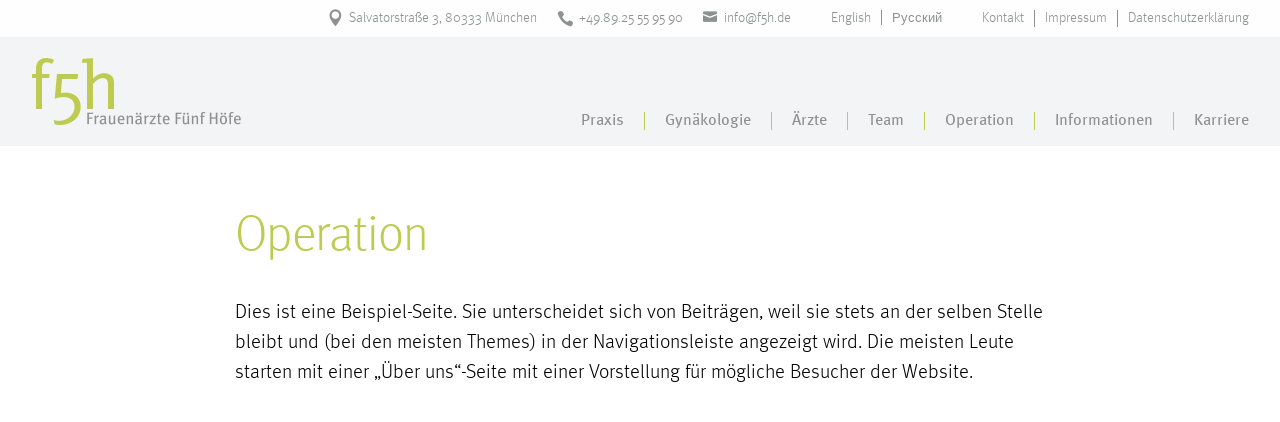

--- FILE ---
content_type: text/html; charset=UTF-8
request_url: https://f5h.de/operation/
body_size: 6259
content:
	<!doctype html>
	<!--[if !IE]>
	<html class="no-js non-ie" lang="de"> <![endif]-->
	<!--[if IE 7 ]>
	<html class="no-js ie7" lang="de"> <![endif]-->
	<!--[if IE 8 ]>
	<html class="no-js ie8" lang="de"> <![endif]-->
	<!--[if IE 9 ]>
	<html class="no-js ie9" lang="de"> <![endif]-->
	<!--[if gt IE 9]><!-->
<html class="no-js" lang="de"> <!--<![endif]-->
	<head>

		<meta charset="UTF-8"/>
		<!--meta name="viewport" content="width=device-width, initial-scale=1.0"-->
		<meta name="viewport" content="width=device-width, initial-scale=1.0, minimum-scale=1.0, maximum-scale=1.0">
		<meta name = "format-detection" content = "telephone=no">

		<title>Operation &#124; Frauenärzte Fünf Höfe</title>

		<link rel="profile" href="http://gmpg.org/xfn/11"/>
		<link rel="pingback" href="https://f5h.de/xmlrpc.php"/>
		<link rel="shortcut icon" href="https://f5h.de/wp-content/themes/f5h/favicon.ico" />

		<title>Operation &#8211; Frauenärzte Fünf Höfe</title>
<meta name='robots' content='max-image-preview:large' />
<link rel='dns-prefetch' href='//s.w.org' />
<link rel="alternate" type="application/rss+xml" title="Frauenärzte Fünf Höfe &raquo; Feed" href="https://f5h.de/feed/" />
<link rel="alternate" type="application/rss+xml" title="Frauenärzte Fünf Höfe &raquo; Kommentar-Feed" href="https://f5h.de/comments/feed/" />
		<script type="text/javascript">
			window._wpemojiSettings = {"baseUrl":"https:\/\/s.w.org\/images\/core\/emoji\/13.0.1\/72x72\/","ext":".png","svgUrl":"https:\/\/s.w.org\/images\/core\/emoji\/13.0.1\/svg\/","svgExt":".svg","source":{"concatemoji":"https:\/\/f5h.de\/wp-includes\/js\/wp-emoji-release.min.js?ver=5.7.14"}};
			!function(e,a,t){var n,r,o,i=a.createElement("canvas"),p=i.getContext&&i.getContext("2d");function s(e,t){var a=String.fromCharCode;p.clearRect(0,0,i.width,i.height),p.fillText(a.apply(this,e),0,0);e=i.toDataURL();return p.clearRect(0,0,i.width,i.height),p.fillText(a.apply(this,t),0,0),e===i.toDataURL()}function c(e){var t=a.createElement("script");t.src=e,t.defer=t.type="text/javascript",a.getElementsByTagName("head")[0].appendChild(t)}for(o=Array("flag","emoji"),t.supports={everything:!0,everythingExceptFlag:!0},r=0;r<o.length;r++)t.supports[o[r]]=function(e){if(!p||!p.fillText)return!1;switch(p.textBaseline="top",p.font="600 32px Arial",e){case"flag":return s([127987,65039,8205,9895,65039],[127987,65039,8203,9895,65039])?!1:!s([55356,56826,55356,56819],[55356,56826,8203,55356,56819])&&!s([55356,57332,56128,56423,56128,56418,56128,56421,56128,56430,56128,56423,56128,56447],[55356,57332,8203,56128,56423,8203,56128,56418,8203,56128,56421,8203,56128,56430,8203,56128,56423,8203,56128,56447]);case"emoji":return!s([55357,56424,8205,55356,57212],[55357,56424,8203,55356,57212])}return!1}(o[r]),t.supports.everything=t.supports.everything&&t.supports[o[r]],"flag"!==o[r]&&(t.supports.everythingExceptFlag=t.supports.everythingExceptFlag&&t.supports[o[r]]);t.supports.everythingExceptFlag=t.supports.everythingExceptFlag&&!t.supports.flag,t.DOMReady=!1,t.readyCallback=function(){t.DOMReady=!0},t.supports.everything||(n=function(){t.readyCallback()},a.addEventListener?(a.addEventListener("DOMContentLoaded",n,!1),e.addEventListener("load",n,!1)):(e.attachEvent("onload",n),a.attachEvent("onreadystatechange",function(){"complete"===a.readyState&&t.readyCallback()})),(n=t.source||{}).concatemoji?c(n.concatemoji):n.wpemoji&&n.twemoji&&(c(n.twemoji),c(n.wpemoji)))}(window,document,window._wpemojiSettings);
		</script>
		<style type="text/css">
img.wp-smiley,
img.emoji {
	display: inline !important;
	border: none !important;
	box-shadow: none !important;
	height: 1em !important;
	width: 1em !important;
	margin: 0 .07em !important;
	vertical-align: -0.1em !important;
	background: none !important;
	padding: 0 !important;
}
</style>
	<link rel='stylesheet' id='jrsm-css-css'  href='https://f5h.de/wp-content/plugins/jquery-responsive-select-menu/jrsm.css?ver=5.7.14' type='text/css' media='all' />
<style id='jrsm-css-inline-css' type='text/css'>

		@media (max-width: 1023px) {
			
			.jquery .main-nav ul {
				display: none !important;
			}

			.jquery-responsive-select-menu {
				display: inline-block;
		    	max-width: 100%;
			}

		}
</style>
<link rel='stylesheet' id='wp-block-library-css'  href='https://f5h.de/wp-includes/css/dist/block-library/style.min.css?ver=5.7.14' type='text/css' media='all' />
<link rel='stylesheet' id='rfwbs-front-style-css'  href='https://f5h.de/wp-content/plugins/responsive-full-width-background-slider/css/rfwbs_slider.css?ver=5.7.14' type='text/css' media='all' />
<link rel='stylesheet' id='responsive-style-css'  href='https://f5h.de/wp-content/themes/responsive/core/css/style.css?ver=1.9.9.0' type='text/css' media='all' />
<link rel='stylesheet' id='responsive-media-queries-css'  href='https://f5h.de/wp-content/themes/responsive/core/css/responsive.css?ver=1.9.9.0' type='text/css' media='all' />
<link rel='stylesheet' id='responsive-child-style-css'  href='https://f5h.de/wp-content/themes/f5h/style.css?ver=1.0.0.1' type='text/css' media='all' />
<script type='text/javascript' src='https://f5h.de/wp-includes/js/jquery/jquery.min.js?ver=3.5.1' id='jquery-core-js'></script>
<script type='text/javascript' src='https://f5h.de/wp-includes/js/jquery/jquery-migrate.min.js?ver=3.3.2' id='jquery-migrate-js'></script>
<script type='text/javascript' id='jrsm-jquery-js-extra'>
/* <![CDATA[ */
var jrsm_params = {"containers":".main-nav","width":"1023","firstItem":"","indent":">\u2003","showCurrentPage":"1","hideEmptyLinks":"","disableEmptyLinks":"1"};
/* ]]> */
</script>
<script type='text/javascript' src='https://f5h.de/wp-content/plugins/jquery-responsive-select-menu/jrsm-jquery.js?ver=5.7.14' id='jrsm-jquery-js'></script>
<script type='text/javascript' src='https://f5h.de/wp-content/themes/responsive/core/js/responsive-modernizr.min.js?ver=2.6.1' id='modernizr-js'></script>
<link rel="https://api.w.org/" href="https://f5h.de/wp-json/" /><link rel="alternate" type="application/json" href="https://f5h.de/wp-json/wp/v2/pages/67" /><link rel="EditURI" type="application/rsd+xml" title="RSD" href="https://f5h.de/xmlrpc.php?rsd" />
<link rel="wlwmanifest" type="application/wlwmanifest+xml" href="https://f5h.de/wp-includes/wlwmanifest.xml" /> 
<meta name="generator" content="WordPress 5.7.14" />
<link rel="canonical" href="https://f5h.de/operation/" />
<link rel='shortlink' href='https://f5h.de/?p=67' />
<link rel="alternate" type="application/json+oembed" href="https://f5h.de/wp-json/oembed/1.0/embed?url=https%3A%2F%2Ff5h.de%2Foperation%2F" />
<link rel="alternate" type="text/xml+oembed" href="https://f5h.de/wp-json/oembed/1.0/embed?url=https%3A%2F%2Ff5h.de%2Foperation%2F&#038;format=xml" />
	<script>
		jQuery(document).ready(function(){
		var copyright_text = "";
		var cyberchimps_link = "";
		var siteurl = "https://f5h.de"; 
		if(copyright_text == "")
		{
			jQuery(".copyright #copyright_link").text(" "+"Default copyright text");
		}
		else{ 
			jQuery(".copyright #copyright_link").text(" "+copyright_text);
		}
		jQuery(".copyright #copyright_link").attr('href',siteurl);
		if(cyberchimps_link == 1)
		{
			jQuery(".powered").css("display","block");
		}
		else{
			jQuery(".powered").css("display","none");
		}
		});
	</script>
<!-- We need this for debugging -->
<!-- Responsive 1.9.9.0 -->
<!-- f5h 1.0.0.1 -->

				<link rel="stylesheet" href="https://f5h.de/wp-content/themes/f5h/style.css?ver=197001010000" type="text/css" media="all">
		<link rel="stylesheet" href="https://f5h.de/wp-content/themes/f5h/print.css" type="text/css" media="all">

		<script type="text/javascript">
			jQuery(document).ready(function() {

				document.getElementsByClassName('jquery-responsive-select-menu')[0].onblur = function()
					{
					jQuery('html, body').animate({scrollTop:0,scrollLeft:0}, 500); 
					};

				jQuery( "#menu-main-menu .sub-menu" ).mouseover(function() {
					jQuery(this).siblings().css( "color", "#000000" );				
					// Animation complete.
					});

				jQuery( "#menu-main-menu .sub-menu" ).mouseout(function() {
					jQuery(this).siblings().css( "color", "" );				
					// Animation complete.
					});

				jquery_responsive_select_menu_html = jQuery( ".jquery-responsive-select-menu" ).html();
				jquery_responsive_select_menu_html = jquery_responsive_select_menu_html.replace(/class="current-page"/ig,"selected=\"selected\"");
				jquery_responsive_select_menu_html_split_array =jquery_responsive_select_menu_html.split(" selected=\"selected\"");
				if(jquery_responsive_select_menu_html_split_array.length > 2)
					{
					jquery_responsive_select_menu_html = "";
					for (i=0;i<jquery_responsive_select_menu_html_split_array.length-1;i++)
						{
						jquery_responsive_select_menu_html += jquery_responsive_select_menu_html_split_array[i];
						}
					jquery_responsive_select_menu_html += " selected=\"selected\""+jquery_responsive_select_menu_html_split_array[jquery_responsive_select_menu_html_split_array.length-1]
					}
				jQuery( ".jquery-responsive-select-menu" ).html("<optgroup>"+jquery_responsive_select_menu_html+"</optgroup>");



				jQuery('a[href^="#"]').on('click',function (e) {
					if (jQuery(this).attr('class') == "scroll" || jQuery(this).attr('class') == "scroll up")
						{

					    e.preventDefault();

					    var target = this.hash;
					    var $target = jQuery(target);

					    jQuery('html, body').stop().animate({
					        'scrollTop': $target.offset().top
					    }, 900, 'swing', function () {
					        window.location.hash = target;
					    });
					}

				});

				jQuery('.cv19_open').click(function() {
					jQuery('#preheader>div.covid19 div').slideDown();
				});

				jQuery('.cv19_close').click(function() {
					jQuery('#preheader>div.covid19 div').slideUp();
				});

			    jQuery('.buttonScrollUp').click(function(e) {
			        "use strict";
			        jQuery('html,body').animate({
			            scrollTop: 0
			        }, 'slow');
			        e.preventDefault();
			        return false;
			    });



			});





jQuery(document).ready(function() {
    scrollAction(); 
});
jQuery(window).resize(function() {
    scrollAction();
});

jQuery(window).scroll(function() {
    scrollAction();
});

function scrollAction() {

	var scrollPos = jQuery(window).scrollTop();

    if (scrollPos > 0) {
        jQuery('.buttonScrollUp').addClass('buttonShow');
    } else {
        jQuery('.buttonScrollUp').removeClass('buttonShow');
    }

}



		</script>
		
	</head>

<body class="page-template-default page page-id-67">
<div class="buttonScrollUp"></div>
<div id="bg_home"></div>

<div id="container" class="hfeed">

	<div id="header">
	<div id="preheader">
		<div>
			<div class="menu-meta-menu-container"><ul id="menu-meta-menu" class="top-menu"><li id="menu-item-98" class="menu-item menu-item-type-post_type menu-item-object-page menu-item-98"><a href="https://f5h.de/kontakt/">Kontakt</a></li>
<li id="menu-item-1058" class="menu-item menu-item-type-post_type menu-item-object-page menu-item-1058"><a href="https://f5h.de/impressum/">Impressum</a></li>
<li id="menu-item-1059" class="menu-item menu-item-type-post_type menu-item-object-page menu-item-1059"><a href="https://f5h.de/datenschutzerklaerung/">Datenschutzerklärung</a></li>
</ul></div>			<ul id="menu-lang-menu" class="top-menu"><li class="menu-item"><a href="https://translate.google.com/translate?hl=de&sl=de&tl=en&u=https://f5h.de/operation/" target="_blank">English</a></li>
			<li class="menu-item"><a href="https://translate.google.com/translate?hl=de&sl=de&tl=ru&u=https://f5h.de/operation/" target="_blank" class="cyr">Русский</a></li>
</ul>
			<div class="contactlinks">
				<ul>
					<li>
						<a href="https://www.google.com/maps/place/Frauenärzte+Fünf+Höfe/@48.1411741,11.575692,15z/data=!4m2!3m1!1s0x0:0xcb8f49ae8c879095" target="_blank" class="addresslink"><span>Salvatorstraße 3, 80333 München</span></a>
					</li>
					<li>
						<a href="tel:+498925559590" class="tellink"><span>+49.89.25 55 95 90</span></a>
					</li>
					<li>
						<a href="mailto:info@f5h.de" class="maillink"><span>info@f5h.de</span></a>
					</li>
					<!--li>
											</li>
					<li>
											</li-->
					
				</ul>
			</div>
		</div>
	</div>
	<div class="header_wrapper">

		
		
		
			<div id="logo">
				<a href="https://f5h.de/"><img src="https://f5h.de/wp-content/uploads/f5h_logo_hinted.png" width="211" height="69" alt="Frauenärzte Fünf Höfe"/><img src="https://f5h.de/wp-content/uploads/f5h_logo_print.png" class="printlogo" width="150" height="49" alt="f5h"></a>
			</div><!-- end of #logo -->

		
		
		<div class="main-nav"><ul id="menu-main-menu" class="menu"><li id="menu-item-523" class="menu-item menu-item-type-custom menu-item-object-custom menu-item-home menu-item-523"><a href="https://f5h.de/">Startseite</a></li>
<li id="menu-item-1202" class="menu-item menu-item-type-post_type menu-item-object-page menu-item-1202"><a href="https://f5h.de/influenza-corona-virus-covid-19-magen-darm-infektionen-corona-impfung/">Corona-Impfung  |  Covid-19  |  Influenza  |  Magen-Darm-Infektion</a></li>
<li id="menu-item-423" class="menu-item menu-item-type-post_type menu-item-object-page menu-item-has-children menu-item-423"><a href="https://f5h.de/praxis/">Praxis</a>
<ul class="sub-menu">
	<li id="menu-item-66" class="menu-item menu-item-type-post_type menu-item-object-page menu-item-66"><a href="https://f5h.de/praxis/">Willkommen</a></li>
	<li id="menu-item-555" class="menu-item menu-item-type-post_type menu-item-object-post menu-item-555"><a href="https://f5h.de/impressionen/">Impressionen</a></li>
</ul>
</li>
<li id="menu-item-588" class="menu-item menu-item-type-post_type menu-item-object-page menu-item-has-children menu-item-588"><a href="https://f5h.de/vorsorge-praevention-und-empfaengnisverhuetung/">Gynäkologie</a>
<ul class="sub-menu">
	<li id="menu-item-36" class="menu-item menu-item-type-post_type menu-item-object-page menu-item-36"><a href="https://f5h.de/vorsorge-praevention-und-empfaengnisverhuetung/">Vorsorge und Verhütung</a></li>
	<li id="menu-item-34" class="menu-item menu-item-type-post_type menu-item-object-page menu-item-34"><a href="https://f5h.de/schwangerschaftsvorsorge-praenataldiagnostik/">Schwangerschaft</a></li>
	<li id="menu-item-33" class="menu-item menu-item-type-post_type menu-item-object-page menu-item-33"><a href="https://f5h.de/kinderwunsch/">Kinderwunsch</a></li>
	<li id="menu-item-31" class="menu-item menu-item-type-post_type menu-item-object-page menu-item-31"><a href="https://f5h.de/hormone-wechseljahre/">Klimakterium</a></li>
	<li id="menu-item-674" class="menu-item menu-item-type-post_type menu-item-object-page menu-item-674"><a href="https://f5h.de/harninkontinenz-symptom-fuer-verschiedene-krankheiten/">Blasen- und Senkungsbeschwerden</a></li>
	<li id="menu-item-30" class="menu-item menu-item-type-post_type menu-item-object-page menu-item-30"><a href="https://f5h.de/dysplasiesprechstunde/">Dysplasiesprechstunde</a></li>
	<li id="menu-item-32" class="menu-item menu-item-type-post_type menu-item-object-page menu-item-32"><a href="https://f5h.de/kinder-und-jugendgynaekologie/">Kinder- und Jugendgynäkologie</a></li>
</ul>
</li>
<li id="menu-item-344" class="menu-item menu-item-type-post_type menu-item-object-page menu-item-344"><a href="https://f5h.de/aerzte/">Ärzte</a></li>
<li id="menu-item-583" class="menu-item menu-item-type-post_type menu-item-object-page menu-item-583"><a href="https://f5h.de/das-praxisteam/">Team</a></li>
<li id="menu-item-589" class="menu-item menu-item-type-post_type menu-item-object-page menu-item-has-children menu-item-589"><a href="https://f5h.de/ambulante-operationen/">Operation</a>
<ul class="sub-menu">
	<li id="menu-item-91" class="menu-item menu-item-type-post_type menu-item-object-page menu-item-91"><a href="https://f5h.de/ambulante-operationen/">Ambulante Operationen</a></li>
	<li id="menu-item-265" class="menu-item menu-item-type-post_type menu-item-object-page menu-item-265"><a href="https://f5h.de/die-aufnahme/">Aufnahme</a></li>
	<li id="menu-item-267" class="menu-item menu-item-type-post_type menu-item-object-page menu-item-267"><a href="https://f5h.de/vorbereitung-auf-die-operation-in-der-klinik/">Vor der Operation</a></li>
	<li id="menu-item-266" class="menu-item menu-item-type-post_type menu-item-object-page menu-item-266"><a href="https://f5h.de/nach-dem-eingriff/">Nach dem Eingriff</a></li>
</ul>
</li>
<li id="menu-item-99" class="menu-item menu-item-type-post_type menu-item-object-page menu-item-has-children menu-item-99"><a href="https://f5h.de/information/">Informationen</a>
<ul class="sub-menu">
	<li id="menu-item-617" class="menu-item menu-item-type-post_type menu-item-object-page menu-item-617"><a href="https://f5h.de/information/">Links</a></li>
	<li id="menu-item-625" class="menu-item menu-item-type-post_type menu-item-object-page menu-item-625"><a href="https://f5h.de/downloads/">Downloads</a></li>
</ul>
</li>
<li id="menu-item-1096" class="menu-item menu-item-type-post_type menu-item-object-page menu-item-1096"><a href="https://f5h.de/karriere/">Karriere</a></li>
<li id="menu-item-139" class="menu-item menu-item-type-custom menu-item-object-custom menu-item-139"><a href="#">&#8212;</a></li>
<li id="menu-item-137" class="menu-item menu-item-type-post_type menu-item-object-page menu-item-137"><a href="https://f5h.de/kontakt/">Kontakt</a></li>
</ul></div>
		
		
	</div><!-- end of .header_wrapper -->
	</div><!-- end of #header -->

	<div class="skip-container cf">
		<a class="skip-link screen-reader-text focusable" href="#content">&darr; Zum zentralen Inhalt</a>
	</div><!-- .skip-container -->


	<div id="wrapper" class="clearfix">

<div id="content" class="grid col-940">

	
		
			
						<div id="post-67" class="post-67 page type-page status-publish hentry">
				
							<h1 class="entry-title post-title">Operation</h1>
	

				<div class="post-entry">
<p>Dies ist eine Beispiel-Seite. Sie unterscheidet sich von Beiträgen, weil sie stets an der selben Stelle bleibt und (bei den meisten Themes) in der Navigationsleiste angezeigt wird. Die meisten Leute starten mit einer &#8222;Über uns&#8220;-Seite mit einer Vorstellung für mögliche Besucher der Website.</p>
									</div><!-- end of .post-entry -->

				

<div class="post-edit"></div>
							</div><!-- end of #post-67 -->
			
						



			
		
</div><!-- end of #content -->

</div><!-- end of #wrapper -->
</div><!-- end of #container -->

<div id="footer" class="clearfix">
	
	<div id="footer-wrapper">

		
		<div class="grid col-940">

			<div class="grid col-540">
							</div><!-- end of col-540 -->

			<div class="grid col-380 fit">
				<ul class="social-icons"></ul><!-- .social-icons -->			</div><!-- end of col-380 fit -->

		</div><!-- end of col-940 -->
		
		<div class="grid col-300 copyright">
			&copy;  2026<a href="https://f5h.de/" title="Frauenärzte Fünf Höfe">
				Frauenärzte Fünf Höfe			</a>
		</div><!-- end of .copyright -->

		<div class="grid col-300 scroll-top"><a href="#scroll-top" title="Nach oben scrollen">↑</a></div>

		<div class="grid col-300 fit powered">
			<a href="http://cyberchimps.com/responsive-theme/" title="Responsive Theme">
				Responsive Theme</a>
			Powered by <a href="http://wordpress.org/" title="WordPress">
				WordPress</a>
		</div><!-- end .powered -->

	</div><!-- end #footer-wrapper -->

	</div><!-- end #footer -->

<script type='text/javascript' src='https://f5h.de/wp-content/plugins/responsive-full-width-background-slider/js/jquery.easing.1.3.js?ver=5.7.14' id='rfwbs-easing-js'></script>
<script type='text/javascript' src='https://f5h.de/wp-content/plugins/responsive-full-width-background-slider/js/jquery.animate-enhanced.min.js?ver=5.7.14' id='rfwbs-animate-js'></script>
<script type='text/javascript' src='https://f5h.de/wp-content/plugins/responsive-full-width-background-slider/js/jquery.superslides.js?ver=5.7.14' id='rfwbs-superslides-js'></script>
<script type='text/javascript' src='https://f5h.de/wp-content/themes/responsive/core/js/responsive-scripts.min.js?ver=1.2.6' id='responsive-scripts-js'></script>
<script type='text/javascript' src='https://f5h.de/wp-content/themes/responsive/core/js/jquery.placeholder.min.js?ver=2.0.7' id='jquery-placeholder-js'></script>
<script type='text/javascript' src='https://f5h.de/wp-includes/js/wp-embed.min.js?ver=5.7.14' id='wp-embed-js'></script>
</body>
</html>

--- FILE ---
content_type: text/css
request_url: https://f5h.de/wp-content/themes/f5h/style.css?ver=1.0.0.1
body_size: 46179
content:
/*
Theme Name: f5h
Theme URI: 
Author: Stephan Dürr
Author URI: http://sainernewmedia.de/
Template: responsive
Description: f5h Theme
Version: 1.0.0.1
License: GNU General Public License v3 or later
License URI: http://www.gnu.org/licenses/gpl-3.0.html
Tags: black, white, two-columns, responsive-layout, accessibility-ready, custom-background, featured-images, infinite-scroll, post-formats, sticky-post, translation-ready, blog, magazine, tumblelog, clean, dark, elegant, light
Text Domain: f5h
*/

@import url("../responsive/core/css/style.css");

/* =Theme customization starts here
-------------------------------------------------------------- */


@font-face {
	font-family: MetaWeb-Book;
	src: url("webfonts/MetaWeb-Book.woff") format("woff");
	font-weight:normal;
	}
@font-face {
	font-family: MetaWeb-CondBold;
	src: url("webfonts/MetaWeb-CondBold.woff") format("woff");
	font-weight:normal;
	}
@font-face {
	font-family: MetaWeb-CondNormal;
	src: url("webfonts/MetaWeb-CondNormal.woff") format("woff");
	font-weight:normal;
	}
@font-face {
	font-family: MetaWeb-Light;
	src: url("webfonts/MetaWeb-Light.woff") format("woff");
	font-weight:normal;
	}
@font-face {
	font-family: MetaWeb-Medium;
	src: url("webfonts/MetaWeb-Medium.woff") format("woff");
	font-weight:normal;
	}


@font-face {
	font-family: 'ElegantIcons';
	src:url('webfonts/ElegantIcons.eot');
	src:url('webfonts/ElegantIcons.eot?#iefix') format('embedded-opentype'),
		url('webfonts/ElegantIcons.woff') format('woff'),
		url('webfonts/ElegantIcons.ttf') format('truetype'),
		url('webfonts/ElegantIcons.svg#ElegantIcons') format('svg');
	font-weight: normal;
	font-style: normal;
}


* {
	margin:0 0 0 0;
	padding:0 0 0 0;
}

.desktop_nowrap {
	white-space: nowrap;
}

.mob_vis {
	display:none;
}

.mob_inv {
	display:inline;
}


.home .scroll {
	display:none;
}






.post-edit {
	display:none;
}

html {
	height:100%;
}

body {
	font-size:62.5%;
	line-height:1em;
	color:#000000;
	font-family: "MetaWeb-Book",sans-serif;
	font-style: normal;
	font-weight: normal;
	height:100%;
	background-color:#FFFFFF;

	-webkit-font-smoothing: antialiased;
	-moz-osx-font-smoothing: grayscale;

    -webkit-text-size-adjust: 100%;
}

/*
body.page-id-529 {
	background-color:transparent;
}
*/

.buttonScrollUp {
	position:fixed;
	width:60px;
	height:60px;
/*    border-radius:10px 10px 0 0;*/
    background-color:rgba(242, 244, 245, 0.95) !important;
    border:1px solid #FFFFFF !important;
    border-bottom:none !important;
    bottom:-61px;
    right:auto;
    left:50%;
    margin-left:410px;
    z-index:9999;
   	cursor: pointer;
	-webkit-transition: all 0.3s ease-out;
	-moz-transition: all 0.3s ease-out;
	-o-transition: all 0.3s ease-out;
	transition: all 0.3s ease-out;
}

#featured .buttonScrollUp, .single-post .buttonScrollUp {
	display:none;
}

.buttonScrollUp.buttonShow {
    bottom:0;
}

.buttonScrollUp::before {
	font-family: ElegantIcons;
	content: "\32";
    color: #bdcc50;
    display: block;
    font-size: 50px;
    height: 50px;
    left: 3px;
    line-height: 50px;
    position: absolute;
    top: 5px;
    width: 50px;
}

/*
.buttonScrollUp.buttonShow {
    bottom:0;
}
*/

.home #bg_home {
	position:fixed;
	width:100%;
	height:100%;
	background-image: url(../../uploads/bg_home.jpg);
	background-position: center center;
	background-size: cover;
	background-repeat: no-repeat;
	z-index:-1;
/*	background-attachment:fixed;*/
}

body.rfwbs-active {
	padding-bottom:0 !important;
}

#rfwbs_slider {
	padding-top:146px;
	box-sizing:border-box;
}

.rfwbs_navi {
	bottom:auto;
	right:auto;
	left:0;
	top:50%;
	width:100%;
	background-color:transparent;
	margin:40px 0 0 0;
	padding:0 0 0 0;
	height:auto;
}

.rfwbs_navi a {
	display:block;
	height:8em;
	width:5em;
	color:#FFFFFF;
	margin:0 0 0 0 !important;
	position:relative;
	background-color: rgba(0, 0, 0, 0.2);
}

.rfwbs_navi a:hover {
	color:#FFFFFF;
}

.rfwbs_navi a#rfwbs_prev_slide {
	float:left;
	border-radius:0 10px 10px 0;
}

.rfwbs_navi a#rfwbs_prev_slide:before {
/*	font-family: FontAwesome;
	content: "\f053";*/
	font-family: ElegantIcons;
	content: "\34";
	font-size:8em;
	line-height:1em;
	font-weight: normal;
	font-style: normal;
/*	margin-right:0.5em;*/
/*	margin-top:-.15em;*/
	display: block;
	position:absolute;
	left:-0.2em;
	top:0;
}

.rfwbs_navi a#rfwbs_next_slide {
	float:right;
	border-radius:10px 0 0 10px;
}

.rfwbs_navi a#rfwbs_next_slide:before {
/*	font-family: FontAwesome;
	content: "\f054";*/
	font-family: ElegantIcons;
	content: "\35";
	font-size:8em;
	line-height:1em;
	font-weight: normal;
	font-style: normal;
/*	margin-right:0.5em;*/
/*	margin-top:-.15em;*/
	display: block;
	position:absolute;
/*	right:0.07em;*/
	right:-0.13em;
	top:0;
}

.rfwbs_navi a img {
	display:none;
}

.rfwbs_pagination {
	display:none;
}

/*
body #bsm-bg {
	overflow:visible;
	top:-50%;
}
*/

.post-meta, .post-data {
	display:none;
}

/*
#bg_home {
	display:none;
}
*/

.skip-container {
	display:none;
}

#header {
	background-color: rgba(242, 244, 245, 0.95);
/*	border-top:20px solid #bdcc50;*/
}

#preheader {
	background-color: rgba(255, 255, 255, 0.95);
	overflow:auto;
}

#preheader>div {
	width:1218px;
	margin:0 auto 0 auto;
}
/* #preheader>div.covid19 {
	background-color: #f2f4f5;
	clear: both;
	color: #343536;
	font-family: "MetaWeb-Light",sans-serif;
	font-size:1.4em;
	line-height: 1.5em;
	width: auto;
	margin: 0 auto 15px auto;
	padding: 10px 40px;
	box-sizing: border-box;
	width: 810px;
}
@media screen and (max-width:767px) {
	#preheader>div.covid19 {
		font-size:calc(1.4em * 62.5 / 75);
	}
}
@media screen and (max-width:810px) {
	#preheader>div.covid19 {
		width: 100%;
	}
}
#preheader>div.covid19 h3 {
	color: #CC2200;
	font-family: "MetaWeb-Medium",sans-serif;
	text-transform: uppercase;
	font-weight: normal;
	font-size:1.1em;
	line-height: 1.5em;
	margin-top: 0;
	margin-bottom: 0;
}
#preheader>div.covid19 strong {
	font-family: "MetaWeb-Medium",sans-serif;
	text-transform: uppercase;
	font-weight: normal;
}
#preheader>div.covid19 a {
	color: #CC2200;
	font-family: "MetaWeb-Light",sans-serif;
	font-weight: normal;
	font-size:1em;
	line-height: 1.5em;
	display: inline;
	white-space: nowrap;
	float: none;
	margin-left: 10px;
	cursor: hand;
	cursor: pointer;
	text-decoration: underline;
}
#preheader>div.covid19 div {
	display: none;
	float: none;
} */

#preheader>div>div {
	float:right;
}

#preheader a {
	color:#8e9091;
	font-size:1.4em;
	font-family: "MetaWeb-Light",sans-serif;
	padding:0.5em 0 0.5em 0;
	display:block;
	float:left;
/*	margin-left:10px;*/
	display:block;
	border:none;
	padding:0.07em 0 0.07em 0;
	line-height:1.1em;
}

#preheader a:hover {
	color:#000000;
}

#preheader a.addresslink:before {
/*	font-family: FontAwesome;
	content: "\f041";*/
	font-family: ElegantIcons;
	content: "\e081";
	font-size:1.2em;
	line-height:0.8em;
	font-weight: normal;
	font-style: normal;
	margin-right:0.3em;
	margin-top:0em;
	display: block;
	float:left;
}

#preheader a.tellink:before {
/*	font-family: FontAwesome;
	content: "\f095";*/
	font-family: ElegantIcons;
	content: "\e090";
	font-size:1.2em;
	line-height:0.8em;
	font-weight: normal;
	font-style: normal;
	margin-right:0.3em;
	margin-top:.05em;
	display: block;
	float:left;
}

#preheader a.maillink:before {
/*	font-family: FontAwesome;
	content: "\f0e0";*/
	font-family: ElegantIcons;
	content: "\e076";
	font-size:1em;
	line-height:0.8em;
	font-weight: normal;
	font-style: normal;
	margin-right:0.5em;
	margin-top:-.05em;
	display: block;
	float:left;
}

#preheader #menu-lang-menu {
	margin-right:30px;
}

#preheader #menu-lang-menu .cyr {
	font-family: 'Open Sans', sans-serif;
	font-weight:300;
	font-size: 1.3em;
	line-height:1em;
}



.header_wrapper {
	margin:0 auto 0 auto;
	width:1218px;
	position:relative;
	height:109px;
}

.menu-meta-menu-container {
	float:right;
}

#logo {
	float:left;
	margin:20px 0 20px 0;
}

#logo img.printlogo {
	display:none;
}

ul.corona-menu {
	list-style-type: none;
	margin-right: 0;
}

ul.corona-menu li {
	text-align: right;
	padding-top: 20px;
}

ul.corona-menu li a {
	font-size: 1.6em;
	line-height: 1em;
	color: #CC2200;
}

/* ul.corona-menu li a:after {
	content: ' >';
} */

ul.corona-menu li a:hover {
	color: #000000;
}

.main-nav {
/*
	float:right;
	clear:right;
*/
	position:absolute;
	bottom:16px;
	right:-20px;
}

.contactlinks ul {
	float: right;
    margin: 10px 20px 10px 0;
    padding: 0;
}

.top-menu li {
	border-left:1px solid #8e9091;
}

.top-menu li, .contactlinks li {
	padding:0 10px 0 10px;
	display:block;
	float:left;
}

.top-menu li:first-child {
	border:none;
}

.top-menu li:last-child {
	padding:0 0 0 10px;
}

.top-menu li a {
	display:block;
	border:none;
	padding:0.07em 0 0.07em 0;
}

.top-menu li a:hover {
	color:#000000;
}


.menu, .menu li a, .menu li:hover, .menu li a:hover {
	background-color:transparent !important;
	background-image:none;
}

.menu li {
	border:none;
	padding:0 0 0 0;
	border-left:1px solid #bdcc50;
	display:block;
	float:left;
}

.menu li:nth-child(2) {
	border-left:none;
}

/*
.menu li:last-child {
	padding:0 0 0 20px;
}
*/

.menu li#menu-item-134, .menu li#menu-item-135, .menu li#menu-item-136, .menu li#menu-item-137, .menu li#menu-item-139, .menu li#menu-item-523, .menu li#menu-item-1202{
	display:none;
}

.menu li#menu-item-523 + li, .menu li#menu-item-1202 + li {
	border-left:none;
}


.menu li a {
	display:block;
	border:none;
	padding:0.07em 20px 0.07em 20px;
	font-size:1.6em;
	line-height:1em;
	color:#8e9091;
	background:none;
	font-weight:normal;
	text-shadow:none;
	height:auto;
}

.menu li.current-menu-item > a, .menu li.current-menu-parent > a {
	color:#000000;
}

.menu li a:hover {
	color:#000000;
}


.menu ul {
	margin-top:0;
	padding-top:18px;
	min-width:20em;
	border-bottom:10px solid #bdcc50;
}

.menu .menu-item-99 ul {
	min-width:15em;
}

.menu li li {
	margin:0 0 0 0;
	border:none;
	padding-left:0;
	padding-right:0;
	background-color: rgba(242, 244, 245, 0.95);
}

.menu li li:hover {
	background-color: rgba(242, 244, 245, 0.95) !important;
}

.menu li li:first-child {
	padding:0.5em 0 0 0;
}

.menu li li:last-child {
	padding:0 0 0.5em 0;
}

.menu li li a {
	font-family: "MetaWeb-CondNormal",sans-serif;
	white-space:normal;
	height:auto;
	color:#8e9091;
	font-size:1.6em;
	line-height:1em;
	margin:0 0 0 0;
	padding:0.25em 20px 0.25em 20px;
}

.menu li li.current-menu-item a {
	color:#000000;
}

.menu li li a:hover {
	background-color:transparent !important;
}

.menu li li a:hover {
	color:#000000;
}


#widgets {
	position:absolute;
	bottom:0;
	left:50%;
	margin:0 0 0 -609px;
	width:1218px;
	height:0;
	font-size:0.9em;
}

#widgets .grid {
	position:absolute;
	bottom:0;
	margin:0 0 0 0;
	width:300px;
}

#home_widget_1 {
	left:153px;
}

#home_widget_2 {
	left:459px;
}

#home_widget_3 {
	left:765px;
}
#home_widget_3 .urlaub {
	border-top: none !important;
/*	color: #747d31; */
	padding: 2px 0 0 0 !important;
	line-height: 1.2em;
	font-size: 0.9em;
}

.iso9001 {
	position:absolute;
	right:9%;
	bottom:64px;
	text-align:center;
}

.iso9001 div {
	font-size:1.5em;
	line-height:1.3em;
	color:#FFFFFF;
	margin-top:0.66666666666667em;
}

/*
.widget-wrapper p {
	display:none;
}
*/

.front-page #wrapper, #wrapper {
	margin: 6em auto 0 auto;
	position:static;
	border:none;
	border-radius:0;
	background-color:transparent;
}

#wrapper #featured {
	width: auto;
	padding-bottom: 40px;
	border: none;
	-webkit-border-radius: 0;
	-moz-border-radius: 0;
	border-radius: 0;
	background-color: transparent;
}

#wrapper #content strong {
	font-family: "MetaWeb-Book",sans-serif;
	font-weight:normal;
}

sup {
	line-height:0;
	font-size:0.5em;
}

#wrapper #content h1, #wrapper #content h2.teamheadline, #featured h1, #wrapper #content h2, #featured h2, #wrapper #content h3, #featured h3, #wrapper #content h4, #featured h4, #wrapper #content h5, #featured h5, #wrapper #content h6, #featured h6 {
	font-family: "MetaWeb-Medium",sans-serif;
	font-style: normal;
	font-weight: normal;
	text-align:left;
	padding:0 0 0 0;
}

#wrapper #content a {
	text-decoration: underline;
/*	color:#bdcc50;*/
	color:#343536;
	font-family: "MetaWeb-Light",sans-serif;
}

#wrapper #content a:hover {
	color:#000000;
}

#container {
	position:relative;
	min-height:100%;
	padding:0 0 0 0;
	max-width:none;
	margin:0 0 0 0;
}


/*
body #container {
    border-bottom: 10px solid #bdcc50;
    box-sizing:border-box;
}

body.single-post #container {
	border-bottom:none;
}

body.front-page #container {
    border-bottom: none;
}
*/


#container #wrapper {
	padding:0 0 0 0;
	max-width: 1218px;
}

#wrapper #content h1, #wrapper #content h2.teamheadline, #featured h1 {
	font-family: "MetaWeb-Light",sans-serif;
	color:#bdcc50;
	font-size:5.0em;
	line-height:1.25em;
	letter-spacing:0.00em;
	width:810px;
	margin:0 auto 0.6em auto;
	letter-spacing:-0.02em;
}

#wrapper #content h2.teamheadline {
	font-size:3.6em;
	padding-top:0.6em;
	clear:left;
}


.single-post #wrapper #content h1 {
/*	color:#FFFFFF;*/
/*	text-shadow: 0px 0px 8px rgba(255, 255, 255, 1.0);*/
	display:none;
}

#featured #featured-content h1 {
	clear:left;
	width:700px;
	margin-left:0;
	margin-right:0;
	font-size:4.0em;
	color:#686765;
}

#featured #featured-content h1 .white {
	color:#FFFFFF;
}

#featured #featured-content p {
	display:none;
}

#wrapper #content h2, #featured h2 {
	color:#343536;
	font-size:2.4em;
	line-height:1.5em;
	letter-spacing:0.00em;
	font-weight:normal;
	width:810px;
/*	margin:0 auto 0.75em auto;*/
	margin:1.25em auto 0.75em auto;
}


#wrapper #content h3, #featured h3, #wrapper #content h4, #featured h4 {
	color:#343536;
	font-size:2em;
	line-height:1.5em;
	letter-spacing:0.00em;
	font-weight:normal;
	width:810px;
	margin:0 auto 0.75em auto;
}

#wrapper #content h4, #featured h4 {
	margin:0 auto 0 auto;
}

#wrapper #content p, #featured p, #wrapper #content ul, #featured ul {
	font-family: "MetaWeb-Light",sans-serif;
	font-style: normal;
	font-weight: normal;
	text-align:left;
	padding:0 0 0 0;
	width:810px;
	margin:0 auto 0 auto;
}

#featured #featured-image {
	display:none;
}

.nomarginbottom {
	margin-bottom:0 !important;
}

.halfmarginbottom {
	margin-bottom:0.5em !important;
}

#wrapper #content .right_10col_12col p, #featured .right_10col_12col p {
	width:504px;
	margin:0 0 3em 0;
}

#wrapper #content .right_10col_12col ul, #featured .right_10col_12col ul {
	width:504px;
/*	margin:1.5em 0 3em 0;*/
	margin:0 0 3em 0;
}

#wrapper #content li, #featured li {
	width:auto;
}

.post-entry {
	-webkit-hyphens: auto;
	-moz-hyphens: auto;
	-ms-hyphens: auto;
	hyphens: auto;
} 

.colarea {
	width:810px;
	margin:0 auto 0 auto;
/*height:100px;*/
}

.colarea_aside {
	width:1014px;
	margin:0 0 0 204px;
}

#wrapper #content .colarea p, #featured .colarea p, #wrapper #content .colarea h2, #featured .colarea h2, #wrapper #content .colarea h3, #featured .colarea h3, #wrapper #content .colarea h4, #featured .colarea h4, #wrapper #content .colarea h5, #featured .colarea h5, #wrapper #content .colarea h6, #featured .colarea h6, #wrapper #content .colarea li, #featured .colarea li, #wrapper #content .colarea_aside p, #featured .colarea_aside p, #wrapper #content .colarea_aside li, #featured .colarea_aside li {
	width:auto;
}

.left_5col {
	clear:left;
	float:left;
	width:249px;
}

.left_5col img {
	width:100%;
	margin-bottom:3em;
	display:block;
}

.left_16col_15col {
	float:left;
	width:759px;
}

#wrapper #content .left_16col_15col p, #wrapper #content .left_16col_15col ul {
	width:auto;
}

.right_10col_12col {
	float:left;
	margin-left:57px;
	width:504px;
}

.right_4col {
	float:left;
	margin-left:57px;
	width:198px;
	background-color: #f2f4f5;

	line-height:1.3em;
	color:#FFFFFF;
	font-size:0.75em;
	border-top: 5px solid #bdcc50;
	border-bottom: 5px solid #bdcc50;
}

.right_4col .googlemaps iframe {
	width:100%;
}

.right_4col .anfahrt_aside {
	width:198px;
	padding:8px 0 8px 0;
	cursor:zoom-in;
	margin:0 0 0 0;
}

.right_4col .anfahrt_aside:hover {
	opacity:0.8;
}







#wrapper #content .right_4col .googlemaps {
	display:none;
}

#wrapper #content .right_4col h3 {
	margin:1em 8px 0 8px;
/*	font-family: "MetaWeb-Medium",sans-serif;*/
/*	font-weight:normal;*/
	line-height:1.3em;
	color:#616363;
	width:auto;
}

#wrapper #content .right_4col p {
	margin:0 8px 0 8px;
	font-weight:normal;
	line-height:1.3em;
	color:#616363;
}

a.tellink, a.maillink {
	white-space: nowrap;
}

#wrapper #content .right_4col a.tellink {
	margin:1em 8px 1em 8px;
	font-weight:normal;
	font-size:2em;
	line-height:1.3em;
	color:#616363;
	text-decoration:none;
}

#wrapper #content .right_4col p a {
	font-family: "MetaWeb-Light",sans-serif;
	margin:0 0 0 0 !important;
	font-size:1em !important;
	display:inline;
/*	line-height:1.3em;
	color:#616363;*/
}

#wrapper #content .right_4col ul {
	margin:0 8px 0 8px;
	width:auto;
}

#wrapper #content .right_4col ul li {
/*	border-top:1px solid #616363;*/
	border-top:1px solid #c3c5c7;
	padding-top:0.25em;
	padding-bottom:0.25em;
	padding-left:0;
	background-image:none;
	color:#616363;
	margin-bottom:0;
}

#wrapper #content .right_4col ul li:first-child {
	margin-top:0.25em;
}

#wrapper #content .right_4col strong {
	font-family: "MetaWeb-Medium",sans-serif;
	font-weight:normal;
}

#wrapper #content .right_4col a {
	display:block;
	color:#616363;
	font-family: "MetaWeb-Medium",sans-serif;
	font-weight:normal;
	margin: 1em 0 1em 0;
	padding: 0 0 0 0;
}





.imgrow_24col {
	width:auto;
	margin-bottom:3em;
}

.imgrow_24col img {
	display:inline-block;
	margin:0 0 0 6px;
}

.imgrow_24col .img_402x300 {
	width:402px;
	height:300px;
}

.imgrow_24col .img_606x300 {
	width:606px;
	height:300px;
}

.imgrow_24col .img_810x300 {
	width:810px;
	height:300px;
}

.imgrow_24col img:first-child {
	margin:0 0 0 0;
}

.alignnone {
	margin: 0 0 0 0;
}

/*
#wrapper #featured-content p {
	float:left;
	width:300px;
}
*/

#wrapper #content ul, #featured ul {
	list-style-type:none;
	padding:0 0 0 0;
/*	margin:1.5em auto 3em auto;*/
	margin:0 auto 3em auto;
}

#wrapper #content p, #featured p, #wrapper #content li, #featured li {
	font-size:2.0em;
	line-height:1.5em;
	letter-spacing:0.00em;
	margin-bottom:1.5em;
}

#wrapper #content hr {
	height:2px;
	background-color:#bdcc50;
	margin:4em 0 4em 0;
	width:198px;
}

#wrapper #content .post-entry > hr {
	margin-left:204px;
}

#wrapper #content p.introtext {
	font-family: "MetaWeb-Book",sans-serif;
	letter-spacing:-0.03em;
	word-spacing:0.07em;
	color:#343536;
}

#wrapper #content li, #featured li {
	margin-bottom:.5em;
	padding-left:1em;
	position:relative;
	background-image:url(images/bullet.png);
	background-repeat:no-repeat;
	background-position:0 5px;
}

#wrapper #content .downloads li {
	background-image:none;
	padding-left:0;
/*
	margin-bottom:.5em;
	padding-left:1em;
	position:relative;
	background-image:url(images/bullet.png);
	background-repeat:no-repeat;
	background-position:0 5px;
*/
}

#wrapper #content .downloads li a {
	padding-left:1.5em;
/*
	margin-bottom:.5em;
	padding-left:1em;
	position:relative;
	background-image:url(images/bullet.png);
	background-repeat:no-repeat;
	background-position:0 5px;
*/
}

#wrapper #content .downloads li a:before {
	font-family: ElegantIcons;
	content: "\e092";
/*	font-size:.7em;*/
	float: left;
	color: #bdcc50;
	display:block;
	position:absolute;
	left:0;
	top:-.1em;
}

#wrapper #content .downloads li a:hover:before {
	color: #000000;
}

/*
#wrapper #content li:before, #featured:before {
	content: '\25A0';
	font-size:.7em;
	float: left;
	color: #bdcc50;
	display:block;
	position:absolute;
	left:0;
	top:0;
}
*/

#content {
    margin-top: 0;
    margin-bottom: 0;
}

#widgets .widget-wrapper .textwidget h3 {
	margin:0 0 0 0;
	font-size:1em;
	font-family: "MetaWeb-Medium",sans-serif;
	font-weight:normal;
	line-height:1.4em;
}

#widgets .widget-wrapper .textwidget ul {
	list-style-type:none;
	margin:0 0 0 0;
	padding:0 0 0 0;
}

#widgets .widget-wrapper .textwidget ul li {
/*	border-top:1px solid #FFFFFF;*/
	border-top:1px solid #dee5a7;
	padding-top:0.25em;
	padding-bottom:0.25em;
}

#widgets .widget-wrapper .textwidget ul li:first-child {
	margin-top:0.25em;
}

/*
#widgets .widget-wrapper .textwidget ul li:last-child {
	border-top:none;
	padding-bottom:0;
}
*/

#widgets .widget-wrapper {
	font-family: "MetaWeb-Light",sans-serif;
	color:#FFFFFF;
	background-color:transparent;
	font-size:2em;
	margin: 0 0 0 0;
	padding: 0 0 0 0;
	border:none;
	-webkit-border-radius: 0;
	-moz-border-radius: 0;
	border-radius: 0;
/*	height:4em;
	overflow:hidden;*/
}

.widget-wrapper strong {
	font-family: "MetaWeb-Medium",sans-serif;
	font-weight:normal;
}

#widgets .textwidget {
	line-height:1.4em;
}

#widgets .textwidget a {
	display:block;
	color:#FFFFFF;
	margin: 0 0 0 0;
	padding: 0 0 0 0;
}

#widgets .textwidget div.teaserinfo {
/*	background-color: rgba(189, 204, 80, 0.6);*/
/*	background-color: rgba(145, 170, 0, 0.6);*/
	background-color: rgba(158, 179, 0, 0.6);
/*	background-color: rgba(110, 131, 0, 0.5);*/
	padding:1em;
	min-height:9.8em;
}

#widgets .textwidget div.teaserlink a {
	font-size:1.5em;
	display:block;
	padding:0.5em 0 0.5em 0;
	margin-top:6px;
	background-color: rgba(97, 99, 99, 0.5);
	text-align:left;
	position:relative;
	padding-left:0.6666666666667em;
}

#widgets .textwidget div.teaserlink a:hover {
	background-color: rgba(52, 53, 54, 0.6);
}

#widgets .textwidget div.teaserlink a:after {
/*	font-family: FontAwesome;*/
/*	font-family: "MetaWeb-Light",sans-serif;
	content: "\276F";*/
	font-family: ElegantIcons;
	content: "\35";
	font-size:1em;
	font-weight: normal;
	font-style: normal;
	display: inline-block;
	text-decoration: inherit;
	position:absolute;
	right:0.45em;
	bottom:0.5em;
}

#widgets p {
	margin: 0 0 0 0;
	padding: 0 0 0 0;
}

section p strong {
	font-family: "MetaWeb-Book",sans-serif;
	font-style: normal;
	font-weight: normal;
	letter-spacing:0.00em;
}

aside p {
	font-family: "MetaWeb-CondNormal",sans-serif;
	font-style: normal;
	font-weight: normal;
	font-size:1.5em;
	line-height:1.5em;
	margin:0 0 1.5em 0;
	letter-spacing:0.00em;
}

aside .abstract {
	font-family: "MetaWeb-CondBold",sans-serif;
	margin:0 0 0 0;
}

#footer {
	display:none;
}

#cookie-notice a.button {
	-moz-border-radius: 0;
	-moz-box-shadow: none;
	-webkit-box-shadow: none;
	-webkit-border-radius: 0;
	background-color: transparent;
	background-image: none;
	background-image: none;
	background-image: none;
	box-shadow: none;
	border: none;
	border-radius: 0;
	color: inherit;
	cursor: pointer;
	display: inline-block;
	/* -ms-filter: "progid:DXImageTransform.Microsoft.gradient(startColorstr=#f9f9f9, endColorstr=#f1f1f1)"; */
	font-size: 1em;
	font-weight: inherit;
	line-height: inherit;
	margin: 0;
	margin-left: 20px;
	padding: 0;
	text-decoration: underline;
	text-shadow: none;
	vertical-align: baseline;
	white-space: normal;
}

body.cookies-not-accepted #container {
	padding-bottom: 130px;
}

body.home.cookies-not-accepted #container {
	padding-bottom: 0;
}

body.cookies-not-accepted .buttonScrollUp {
	display: none;
}


@media screen and (max-width:1600px) {

	.iso9001 {
/*		position:absolute;*/
		right:6%;
/*		bottom:64px;
		text-align:center;*/
	}

/*
	.iso9001 div {
		font-size:1.5em;
		line-height:1.3em;
		color:#FFFFFF;
		margin-top:0.66666666666667em;
	}
*/
}

@media screen and (max-width:1440px) {

	.home #bg_home {
		background-image: url(../../uploads/bg_home_notebook.jpg);
	}

/*
	.buttonScrollUp {
		margin-left:410px;
	}
*/

	#widgets {
		font-size:0.9em;
	}

	.iso9001 {
/*		position:absolute;*/
		right:3%;
/*		bottom:64px;
		text-align:center;*/
	}

	.iso9001 div {
		font-size:1.2em;
/*		line-height:1.3em;
		color:#FFFFFF;*/
		margin-top:0.66666666666667em;
	}

	#featured #featured-content h1 {
		width:529px;
		font-size:3.6em;
		width:606px;
	}
}


@media screen and (max-width:1366px) and (min-width:1261px) and (max-height:768px) {

	#widgets .textwidget div.teaserlink {
		display:none;
	}
	
	#featured #featured-content h1 {
		font-size: 3.2em;
		width: 540px;
	}


	.home #bg_home {
		background-position: center center;
		background-image:url(../../uploads/bg_home_tinynotebook.jpg);
	}

}


@media screen and (max-width:1260px) {
/*
	.home #bg_home {
		height:1200px;
		padding:0 0 60px 0;
	}
*/



	body {
		font-size:56.25%;
	}

	.buttonScrollUp {
		margin-left:329px;
	}

	#rfwbs_slider {
		padding-top:144px;
	}

	#preheader>div {
		width:980px;
	}

	.header_wrapper {
		width:980px;
	}

	#container #wrapper {
		max-width: 980px;
	}

	#wrapper #content h1, #wrapper #content h2.teamheadline, #featured h1 {
		width:734px;
	}

	#featured #featured-content h1 {
		width:529px;
		font-size:3.3em;
	}

	#wrapper #content h2, #featured h2, #wrapper #content h3, #featured h3, #wrapper #content h4, #featured h4 {
		width:734px;
	}

	#wrapper #content p, #featured p, #wrapper #content ul, #featured ul {
		width:734px;
		margin-left:auto;
		margin-right:auto;
	}


	#wrapper #content .right_10col_12col p, #featured .right_10col_12col p, #wrapper #content .right_10col_12col ul, #featured .right_10col_12col ul {
		width:488px;
	}

	#wrapper #content li, #featured li {
		width:auto;
	}

	#wrapper #content hr {
		width:160px;
	}

	#wrapper #content .post-entry > hr {
		margin-left:123px;
	}

	.colarea {
		width:734px;
	}

	.colarea_aside {
		width:857px;
		margin:0 0 0 123px;
	}

	
	.left_5col {
		width:201px;
	}

	.left_16col_15col {
		float:left;
		width:652px;
	}

	.right_10col_12col {
		margin-left:45px;
		width:488px;
	}

	.right_4col {
		margin-left:45px;
		width:160px;
	}

	.right_4col .anfahrt_aside {
		width:144px;
		padding:8px 8px 8px 8px;
	}






	#wrapper #content .right_4col h3 {
		margin:1em 8px 0 8px;
	}

	#wrapper #content .right_4col p {
		margin:0 8px 0 8px;
	}

	#wrapper #content .right_4col a.tellink {
		margin:1em 8px 1em 8px;
	}

	#wrapper #content .right_4col ul {
		margin:0 8px 0 8px;
	}





	.imgrow_24col img {
		margin:0 0 0 4px;
	}

	.imgrow_24col .img_402x300 {
		width:324px;
		height:242px;
	}

	.imgrow_24col .img_606x300 {
		width:488px;
		height:242px;
	}

	.imgrow_24col .img_810x300 {
		width:652px;
		height:242px;
	}

	#widgets {
		margin:0 0 0 -490px;
		width:980px;
	}

	#widgets .grid {
		width:242px;
	}

	#home_widget_1 {
		left:123px;
	}

	#home_widget_2 {
		left:369px;
	}

	#home_widget_3 {
		left:615px;
	}

	#widgets .textwidget div.teaserlink a {
		margin-top:4px;
	}


	.iso9001 {
/*		position:absolute;*/
		right:2%;
		bottom:56px;
/*		text-align:center;*/
	}

/*
	.iso9001 div {
		font-size:1.2em;
		line-height:1.3em;
		color:#FFFFFF;
		margin-top:0.66666666666667em;
	}
*/

}


@media screen and (max-width:1199px) {
/*
	.home #bg_home {
		height:1200px;
		padding:0 0 60px 0;
	}
*/
}


@media screen and (max-width:1023px) {
/*
	.home #bg_home {
		height:1200px;
		padding:0 0 60px 0;
	}
*/
	ul.corona-menu {
		display: none;
	}

	.buttonScrollUp {
		margin-left:40%;
	}

	#preheader #menu-lang-menu {
		float:left;
		font-size:1.25em;
		margin-top:1.2em;
	}


	#rfwbs_slider {
		padding-top:154px;
	}


	.header_wrapper {
		margin:0 0 0 0;
		width:auto;
	}

	#preheader > div {
	    width: auto;
	}

	.contactlinks ul {
	    margin: 10px 4px 10px 0;
	}

	.contactlinks li {
		font-size:0.75em;
	}

	#preheader a.addresslink, #preheader a.tellink, #preheader a.maillink {
/*		width:3em;
		height:3em;*/
		width:2.5em;
		height:2.5em;
		background-color:#c3c5c7;
		color: #FFFFFF;
		border-radius:10em;
	}

	#preheader a.addresslink span, #preheader a.tellink span, #preheader a.maillink span {
		display: none;
	}

	#preheader a.addresslink:before {
/*		content: "\f041";
		font-family: FontAwesome;*/
/*		font-size:2.4em;*/
		font-size:1.8em;
/*		line-height:1em;
		font-weight: normal;
		font-style: normal;*/
		margin-right:0;
		margin-top:.25em;
/*		display: block;
		float:left;*/
		width:1.388888888889em;
		text-align:center;
	}

	#preheader a.tellink:before {
		content: "\e00b";
/*		font-family: FontAwesome;*/
/*		font-size:3em;*/
		font-size:1.8em;
/*		line-height:1em;
		font-weight: normal;
		font-style: normal;*/
		margin-right:0;
		margin-top:.25em;
/*		display: block;
		float:left;*/
		width:1.388888888889em;
		text-align:center;
	}

	#preheader a.maillink:before {
/*		content: "\f0e0";
		font-family: FontAwesome;*/
/*		font-size:2em;*/
		font-size:1.666666667em;
/*		line-height:1em;
		font-weight: normal;
		font-style: normal;*/
		margin-right:0;
		margin-top:0.3em;
/*		display: block;
		float:left;*/
		width:1.5em;
		text-align:center;
	}
	
	.menu-meta-menu-container {
		display:none;
	}

	#logo {
		margin-left:16px;
	}

	.main-nav {
	    right: 16px;
	    bottom:22px;
	}

	.js .main-nav #responsive_current_menu_item, .js .main-nav a#responsive_menu_button {
		display:none;
	}
	.js .main-nav {
	    background-color:transparent;
	    background-image:none;
/*	    width:50px;*/
	    width:40px;
	    position:absolute;
	}

	.js .main-nav:before {
/*		font-family: FontAwesome;
		content: "\f0c9";*/
		font-family: ElegantIcons;
		content: "\61";
/*		font-size:40px;
		line-height:50px;*/
		font-size:40px;
		line-height:42px;
/*		padding-top:10px;*/
		color:#FFFFFF;
/*		background-color:#bdcc50;*/
		background-color:#8e9091;
		border-radius:5px;
		font-weight: normal;
		font-style: normal;
		display: block;
		position:absolute;
/*		width:50px;
		height:50px;*/
		width:40px;
		height:40px;
		text-align:center;
		left:0;
		top:0;
	}

	.jquery-responsive-select-menu {
		opacity:0;
		width:50px;
		height:50px;
		font-size:16px;
/*
		text-align:start;
		-webkit-writing-mode: horizontal-tb !important;
*/
	}

/*
	.jquery-responsive-select-menu option {
		white-space:pre;
		-webkit-rtl-ordering: logical;
		cursor: default;
	}
*/

	.front-page #wrapper, #wrapper {
	    border: medium none;
	    border-radius: 0;
	    margin: 3em 0 0 0 !important;
	    position: static;
	}

	.post-entry div {
		width:auto !important;
		margin:0 0 0 0 !important;
	}

	.post-entry div.left_5col {
		margin-left:16px !important;
	}

	.post-entry div.right_10col_12col {
		margin-left:310px !important;
		margin-right:16px !important;
		float:none;
	}

	#wrapper #content .right_10col_12col p, #featured .right_10col_12col p, #wrapper #content .right_10col_12col ul, #featured .right_10col_12col ul {
    	width:auto !important;
	}

	#wrapper #content h1, #wrapper #content h2.teamheadline, #featured h1, #wrapper #content h2, #featured h2, #wrapper #content h3, #featured h3, #wrapper #content h4, #featured h4, #wrapper #content h5, #featured h5, #wrapper #content h6, #featured h6, #wrapper #content p, #featured p, #wrapper #content ul, #featured ul {
	    margin-left: 16px;
	    margin-right: 16px;
	    width: auto;
	}

	#featured #featured-content h1 {
		width:529px;
		margin-left:16px;
		margin-right:16px;
	}

	#widgets {
		margin:0 0 0 -367px;
		width:734px;
	}


	#home_widget_1 {
		left:0;
	}

	#home_widget_2 {
		left:246px;
	}

	#home_widget_3 {
		left:492px;
	}


	.iso9001 {
/*		position:absolute;*/
		right:auto;
		left:50%;
		bottom:32em;
		margin-left:260px;
/*		text-align:center;*/
	}

/*
	.iso9001 div {
		font-size:1.2em;
		line-height:1.3em;
		color:#FFFFFF;
		margin-top:0.66666666666667em;
	}
*/


	#container #wrapper {
		width:100%;
		max-width:none;
	}

	hr {
		width:20% !important;
		margin-left:16px !important;
		margin-right:16px !important;
	}

	.post-entry .imgrow_24col {
		margin-left:12px !important;
		margin-right:16px !important;
		margin-bottom:3em !important;
	}

	.post-entry .imgrow_24col img {
		margin:0 0 0 0;
		padding-left:4px;
		box-sizing:border-box;
	}

	.imgrow_24col .img_402x300 {
		width:33.33333333333333%;
		height:auto;
	}

	.imgrow_24col .img_606x300 {
		width:50%;
		height:auto;
	}

	.imgrow_24col .img_810x300 {
		width:66.66666666666667%;
		height:auto;
	}
	
	#wrapper #content h1, #wrapper #content h2.teamheadline, #featured h1 {
		margin-top:0.5em;
	}


	#wrapper #content .right_4col .googlemaps {
		display:block;
	}

	#wrapper #content .right_4col .anfahrt_aside_div {
		display:none;
	}





	#wrapper #content .right_4col {
		margin-left:0;
		width:100%;
		position:relative;
		height:auto;
/*		border-top: none;*/
		border-bottom:none;
	}

	#wrapper #content .right_4col .adresse_aside_div {
		margin-bottom:2em !important;
		margin-left:8px !important;
		font-size:1.28571428571429em;
	}

	#wrapper #content .right_4col .googlemaps {
		padding:0 0 0 0;
		position:absolute;
		top:0;
		left:50%;
		margin-left: -14.5% !important;
		width:30% !important;;
	}

	#wrapper #content .right_4col .googlemaps iframe {
		height:19.7em;
	}

	#wrapper #content .right_4col .sprechstunden_aside_div {
		padding:0 0 0 0;
		position:absolute;
		top:0;
		right:16px;
		width:30% !important;
		font-size:1.28571428571429em;
	}

	#wrapper #content .right_4col .sprechstunden_aside_div h3, #wrapper #content .right_4col .sprechstunden_aside_div ul {
		margin-right:0;
	}

	#wrapper #content .right_4col a.tellink {
		margin:1em 16px 2em 16px;
		display:block;
/*		background-color:#8e9091;*/
		background-color:#bdcc50;
		color:#FFFFFF;
		text-align:center;
		font-size:2.666666667em;
		padding:0.5em 0 0.5em 0;
		border-radius:5px;
		width:30%;
		text-decoration:none;
	}

}


@media screen and (max-width:767px) {
	body {
		font-size:75%;
	}

	.buttonScrollUp {
		display:none;
	}

	#preheader #menu-lang-menu {
		margin:2.2em 0 0 0;
		font-size:0.8em;
	}

	.home #bg_home {
		background-image: url(../../uploads/bg_home_mobile.jpg);
		position:absolute;
	}

.desktop_nowrap {
	white-space: normal;
}

.mob_vis {
	display:inline;
}

.mob_inv {
	display:none;
}


.home .scroll {
	display:block;
	color:#FFFFFF;
	opacity:0.5;
	position:absolute;
	left:50%;
	margin-left:-2em;
	bottom:1em;
	width:4em;
	height:4em;
}

.home .scroll.up {
	bottom:auto;
	top:1em;
}

#home_widget1, #home_widget2, #home_widget3 {
	position:relative;
}

.home #widget1 .scroll, .home #widget2 .scroll, .home #widget3 .scroll {
	display:block;
	color:#FFFFFF;
	opacity:0.5;
	position:absolute;
	left:50%;
	margin-left:-2em;
	bottom:1em;
	font-size:0.5em;
/*////////////////////*/
/*display:none;       */
/*////////////////////*/
}



	.iso9001 {
/*		position:absolute;*/
		right:16px;
		left:auto;
		bottom:5em;
		margin-left:0;
/*		text-align:center;*/
	}

	.iso9001 div {
		font-size:1.0em;
/*
		line-height:1.3em;
		color:#FFFFFF;
		margin-top:0.66666666666667em;
*/
	}

	.iso9001 img {
		width:40px;
		height:auto;
	}



.home .scroll::before {
	font-family: ElegantIcons;
	content: "\3b";
	font-size:4em;
	line-height:1em;
	display:block;
	position:absolute;
	top:0;
	left:-0.035em;
}

.home .scroll.up::before {
	content: "\3a";
}




	#rfwbs_slider {
		padding-top:135px;
	}


	.front-page #wrapper, #wrapper {
		width:auto;
		margin:0 0 0 0 !important;
	}
	
	.header_wrapper {
		height:82px;
	}
	
	#logo {
		margin-top:16px;
		margin-bottom:16px;
	}
	
	#logo img {
		height:50px;
		width:auto;
	}
	
	.main-nav {
	    right: 16px;
	    bottom:16px;
	}

	#wrapper #content h1, #wrapper #content h2.teamheadline, #featured h1 {
		font-size:3em;
		margin-top:0.5em;
		margin-bottom:1em;
	}

	#wrapper #content h1, #wrapper #content h2.teamheadline {
	-webkit-hyphens: auto;
	-moz-hyphens: auto;
	-ms-hyphens: auto;
	hyphens: auto;
	}

	#wrapper #content p a.tellink {
		font-family: "MetaWeb-Medium", sans-serif;
		margin:1em 0 1em 0;
		display:block;
/*		background-color:#8e9091;*/
		background-color:#bdcc50;
		color:#FFFFFF;
		text-align:center;
		font-size:1em;
		padding:0.5em 0 0.5em 0;
		border-radius:5px;
		text-decoration:none;
	}

	#featured #featured-content h1 {
		width:auto;
		font-size: 1.7em;
		margin-top:1em;
	}

	#featured h1, #featured p {
		width:auto;
	}



	#widgets {
		margin:0 0 0 0 !important;
		width:100%;
		left:0;
		bottom:auto;
		top:100%;
		height:300%;
		font-size:1.0em;
/*		background-color: rgba(158, 179, 0, 1);*/
		background-color: #bdcc50;
	}

	#widgets .grid {
		width:100%;
	}

	#widgets .textwidget div.teaserinfo {
		background-color: transparent;
		padding:3em 16px 0 16px;
		margin:0 0 1em 0;
		min-height: 0;
	}

	#home_widget_1 {
		left:0;
		top:0;
		bottom:auto;
		height:33.3333333333333%;
		background-color: #bdcc50;
	}

	#home_widget_2 {
		left:0;
		top:33.3333333333333%;
		bottom:auto;
		height:33.3333333333333%;
		background-color: #bdcc50;
	}

	#home_widget_3 {
		left:0;
		top:66.6666666666667%;
		bottom:auto;
		height:33.3333333333333%;
		border-bottom:10em solid #bdcc50;
		background-color: #bdcc50;
	}


	#widgets .textwidget div.teaserlink a {
		margin: 0 16px 0 16px;
		display: block;
		background-color: #eef2d3;
		color: #bdcc50;
		text-align: center;
		font-size:1.25em;
		padding: 0.5em 0 0.3em 0;
		border-radius: 5px;
		font-family: "MetaWeb-Book", sans-serif;
	}

	#widgets .textwidget div.teaserlink a:after {
		content:"";
		bottom:0.35em;
	}

	#widgets .textwidget div.teaserlink a:hover {
		background-color: rgba(255, 255, 255, 0.5);
	}


	#preheader a.maillink:before {
		margin-top:0.2em;
	}
	
	#wrapper #content .right_4col a {
		text-decoration:none;
	}

	#wrapper #content .right_4col .adresse_aside_div {
		font-size:1em;
	}
	
	#wrapper #content .right_4col .sprechstunden_aside_div {
		font-size:1em;
	}

	#wrapper #content .right_4col a.tellink {
		font-size:2em;
	}

	.post-entry div.left_5col {
		margin-left:16px !important;
	}

	.post-entry div.left_5col img {
		width:150px;
	}

	.post-entry div.right_10col_12col {
		margin-left:211px !important;
		float:none;
	}

}

/*
@media screen and (min-width:540px) and (max-width:767px) and (orientation : portrait) {
	body {
		font-size:62.5%;
	}
*/

@media screen and (max-width:480px) and (max-height:767px) {


	.home #bg_home {
		background-position: center 20px;
	}
	
		#featured #featured-content h1 {
		font-size:2em;
	}
	
	.post-entry .imgrow_24col img {
		display:none;
	}
	
	.post-entry .imgrow_24col img.img_mobile {
		display:inline-block;
		width:100%;
	}



	.post-entry div.left_5col {
		float:none;
	}

	.post-entry div.left_5col img {
		width:auto;
		float:none;
	}

	.post-entry div.right_10col_12col {
		margin-left:16px !important;
		float:none;
	}


	#wrapper #content .right_4col {
		width:100%;
		margin:0 0 0 0;
	}




/*
	#wrapper #content .right_4col {
		margin-left:0;
		width:100%;
		position:relative;
	}
*/

	#wrapper #content .right_4col .adresse_aside_div {
/*		margin-bottom:2em !important;*/
		margin-left:0px !important;
		font-size:1.33333333333333em;
	}

	#wrapper #content .right_4col .googlemaps {
/*		padding:0 0 0 0;*/
		position:static;
		top:auto;
		left:auto;
		width:auto !important;
	}

	#wrapper #content .right_4col .sprechstunden_aside_div {
		width:auto;
		padding:0 0 0 0;
		position:static;
		top:auto;
		right:auto;
		width:auto !important;
		font-size:1.33333333333333em;
	}




	
	

	#wrapper #content .right_4col .googlemaps {
		margin:1em 0 0 0 !important;
	}
	
	#wrapper #content .right_4col .googlemaps iframe {
		height:180px;
	}
	
	#wrapper #content .right_4col h3 {
		margin:1em 16px 0 16px;
	}

	#wrapper #content .right_4col p {
		margin:0 16px 0 16px;
	}

	#wrapper #content .right_4col a.tellink {
/*
		display:block;
		background-color:#8e9091;
		color:#FFFFFF;
		text-align:center;
		padding:0.5em 0 0.5em 0;
		border-radius:5px;
*/
		margin:1em 16px 8em 16px;
		font-size:2.666666667em;
		width:auto;
	}

	#wrapper #content .right_4col ul {
		margin:0 16px 0 16px;
	}

	#widgets .textwidget div.teaserinfo h3, #widgets .textwidget div.teaserinfo p, #widgets .textwidget div.teaserinfo li {
		font-size:0.8em;
		line-height:1.5em;
	}

	#widgets .grid#home_widget_1 {
		margin-top:100px;
	}

	#widgets .grid#home_widget_2 {
		margin-top:200px;
	}

	#widgets .grid#home_widget_3 {
		margin-top:300px;
	}


}

@media screen and (max-width:320px) {

	.home #bg_home {
		background-position: center 10px;
	}

	#featured #featured-content h1 {
		font-size:1.7em;
	}


	.iso9001 {
/*		position:absolute;
		right:16px;
		left:auto;*/
		bottom:4em;
/*		margin-left:0;
		text-align:center;*/
	}

	.iso9001 div {
		font-size:0.8em;
/*
		line-height:1.3em;
		color:#FFFFFF;
		margin-top:0.66666666666667em;
*/
	}

	.iso9001 img {
		width:30px;
/*		height:auto;*/
	}
}

@media screen and (max-width:320px) and (max-device-height:567px) {

	#featured #featured-content h1 {
		font-size:1.3em;
/*		margin-right:100px;*/
	}

	.home #bg_home {
		background-position: center -35px;
	}

	#widgets .textwidget div.teaserinfo#widget2 p {
		font-size:0.5em;
	}



	.iso9001 {
/*		position:absolute;
		right:16px;
		left:auto;*/
		bottom:1em;
/*		margin-left:0;
		text-align:center;*/
	}

/*
	.iso9001 div {
		font-size:0.8em;
		line-height:1.3em;
		color:#FFFFFF;
		margin-top:0.66666666666667em;
	}
*/

/*
	.iso9001 img {
		width:30px;
		height:auto;
	}
*/


}

@media screen and (min-device-height:568px) and (orientation: portrait) {

	#widgets .textwidget div.teaserinfo h3, #widgets .textwidget div.teaserinfo p, #widgets .textwidget div.teaserinfo li {
		font-size:0.9em;
	}

}

@media screen and (max-width:767px) and (max-height:480px) and (orientation: landscape) {

	#featured #featured-content h1 {
		font-size:1.3em;
		margin-right:200px;
	}

	.home #bg_home {
		background-position: center 0px;
		background-image: url(../../uploads/bg_home_landscape.jpg);
		position:absolute;
	}

	.header_wrapper {
		height:72px;
	}

	#logo img {
		height:40px;
	}

	#menu-lang-menu {
		display:none;	
	}
	
	.contactlinks {
		position:absolute;
		right:100px;
		top:10px;
	}

	#preheader a.addresslink, #preheader a.tellink, #preheader a.maillink {
		background-color: #FFFFFF;
		color:#c3c5c7;
	}

	.main-nav {
	    bottom:6px;
	}

	#widgets .textwidget div.teaserinfo {
		width:50%;
		box-sizing:border-box;
		float:left;
	}

	#widgets .textwidget div.teaserlink {
		width:50%;
		float:left;
		margin-top:3.75em;
		font-size:0.8em;
	}

	#widgets .textwidget div.teaserlink a {
		margin-left:50px;
	}

	#widgets  {
		font-size:0.9em;
	}


	.iso9001 {
/*		position:absolute;
		right:16px;
		left:auto;*/
		bottom:1em;
/*		margin-left:0;
		text-align:center;*/
	}


	.iso9001 div {
		font-size:0.8em;
/*		line-height:1.3em;
		color:#FFFFFF;
		margin-top:0.66666666666667em;*/
	}

/*
	.iso9001 img {
		width:30px;
		height:auto;
	}
*/

}

@media screen and (min-width:568px) and (orientation: landscape) {

	#widgets  {
		font-size:1em;
	}

}

@media screen and (max-width:640px) and (orientation: landscape) {

	#wrapper #content .right_4col .adresse_aside_div {
		font-size:.9em;
	}

/*
	#wrapper #content .right_4col .googlemaps {
		left:36%;
	}
*/

	#wrapper #content .right_4col .googlemaps, #wrapper #content .right_4col .googlemaps iframe {
		height:16.6em;
	}

	#wrapper #content .right_4col .sprechstunden_aside_div {
		font-size:.9em;
	}

	#wrapper #content .right_4col a.tellink {
		font-size:1.5em;
	}

}

@media screen and (min-width:667px) and (max-height:480px) and (orientation: landscape) {

	#featured #featured-content h1 {
		font-size:2em;
		margin-right:240px;
	}

	.home #bg_home {
		background-position: center -35px;
	}

}

#home_widget_3 .widget_media_image {
	position: absolute;
	right: -60px;
	top: -160px;
}
/*
@media screen and (max-width:1600px) {
}
@media screen and (max-width:1440px) {
}
*/
@media screen and (max-width:1260px) {
	#home_widget_3 .widget_media_image {
		right: -80px;
	}
}
@media screen and (max-width:1023px) {
	#home_widget_3 .widget_media_image {
		width: 120px;
		right: 130px;
		top: -180px;
	}
}
@media screen and (max-width:767px) {
	#home_widget_3 .widget_media_image {
/* 		top: -240vh;     before Coronavirus info */
		top: -267vh;
		right: auto;
		left: 30px;
	}
}
@media screen and (max-width:320px) {
	#home_widget_3 .widget_media_image {
/* 		top: -250vh;     before Coronavirus info */
		top: -275vh;
	}
}

.wow-modal-window {
	color:#343536;
	background-color: rgba(255, 255, 255, 0.5) !important;
	padding: 30px !important;
	top: 50% !important;
	transform: translateY(-50%);
	max-height: 90vh;
}

.wow-modal-window .modal-window-content {
	background-color: #FFFFFF;
	padding: 30px;
	margin: 0;
	overflow-y: scroll;
	max-height: calc(90vh - 60px);
}

#widgets .wow-modal-window .modal-window-content div {
	margin-bottom: 0.5em;
}

#widgets .wow-modal-window .modal-window-content div.job-title {
	font-family: MetaWeb-Medium;
	color: #bdcc50;
	font-size: 1.5em;
	line-height: 1em;
}

#widgets .wow-modal-window .modal-window-content a {
	font-family: MetaWeb-Medium;
	color:#bdcc50;
	display: inline;
	text-decoration: underline;
}

.wow-modal-window blockquote {
	background-color: transparent;
	border: none;
	padding: 0;
	margin: 0;
}

.wow-modal-overlay .wow-modal-window #wow-modal-close-1.mw-close-btn {
	transform: translate(50%, -50%);
}

.wow-modal-overlay .wow-modal-window #wow-modal-close-1.mw-close-btn.image::before {
	/* content: "\00d7";	 */
	color:#343536;
	background-color: #FFFFFF;
	border-radius: 1000px;
	/* text-align: center; */
	width: 40px;
	height: 40px;
	line-height: 40px;
	/* color: #fff; */
	font-family: inherit;
	font-size: 30px;
	/* font-weight: normal;
	font-style: normal;
	background: #000;
	border-radius: 0; */
}

@media (max-width: 768px) {
	#wow-modal-window-1.wow-modal-window {
		/* color:#343536; */
		/* background-color: rgba(255, 255, 255, 0.5) !important; */
		padding: 20px !important;
		/* top: 50% !important; */
		/* transform: translateY(-50%); */
		/* max-height: 80vh; */
		width: calc(100vw - 60px) !important;
	}
	
	.wow-modal-window .modal-window-content {
		/* background-color: #FFFFFF; */
		padding: 20px;
		/* margin: 0; */
		/* overflow-y: scroll; */
		/* max-height: calc(80vh - 60px); */
		font-size: 18px;
		line-height: 1.4em;
	}
	
	.wow-modal-window blockquote {
		/* background-color: transparent; */
		/* border: none; */
		/* padding: 0; */
		/* margin: 0; */
	}
	
	.wow-modal-overlay .wow-modal-window #wow-modal-close-1.mw-close-btn {
		/* transform: translate(50%, -50%); */
	}
	
	.wow-modal-overlay .wow-modal-window #wow-modal-close-1.mw-close-btn.image::before {
		/* color:#343536; */
		/* background-color: #FFFFFF; */
		/* border-radius: 1000px; */
		/* width: 40px; */
		/* height: 40px; */
		/* line-height: 40px; */
		/* font-family: inherit; */
		/* font-size: 30px; */
	}
}

--- FILE ---
content_type: text/css
request_url: https://f5h.de/wp-content/themes/f5h/style.css?ver=197001010000
body_size: 46179
content:
/*
Theme Name: f5h
Theme URI: 
Author: Stephan Dürr
Author URI: http://sainernewmedia.de/
Template: responsive
Description: f5h Theme
Version: 1.0.0.1
License: GNU General Public License v3 or later
License URI: http://www.gnu.org/licenses/gpl-3.0.html
Tags: black, white, two-columns, responsive-layout, accessibility-ready, custom-background, featured-images, infinite-scroll, post-formats, sticky-post, translation-ready, blog, magazine, tumblelog, clean, dark, elegant, light
Text Domain: f5h
*/

@import url("../responsive/core/css/style.css");

/* =Theme customization starts here
-------------------------------------------------------------- */


@font-face {
	font-family: MetaWeb-Book;
	src: url("webfonts/MetaWeb-Book.woff") format("woff");
	font-weight:normal;
	}
@font-face {
	font-family: MetaWeb-CondBold;
	src: url("webfonts/MetaWeb-CondBold.woff") format("woff");
	font-weight:normal;
	}
@font-face {
	font-family: MetaWeb-CondNormal;
	src: url("webfonts/MetaWeb-CondNormal.woff") format("woff");
	font-weight:normal;
	}
@font-face {
	font-family: MetaWeb-Light;
	src: url("webfonts/MetaWeb-Light.woff") format("woff");
	font-weight:normal;
	}
@font-face {
	font-family: MetaWeb-Medium;
	src: url("webfonts/MetaWeb-Medium.woff") format("woff");
	font-weight:normal;
	}


@font-face {
	font-family: 'ElegantIcons';
	src:url('webfonts/ElegantIcons.eot');
	src:url('webfonts/ElegantIcons.eot?#iefix') format('embedded-opentype'),
		url('webfonts/ElegantIcons.woff') format('woff'),
		url('webfonts/ElegantIcons.ttf') format('truetype'),
		url('webfonts/ElegantIcons.svg#ElegantIcons') format('svg');
	font-weight: normal;
	font-style: normal;
}


* {
	margin:0 0 0 0;
	padding:0 0 0 0;
}

.desktop_nowrap {
	white-space: nowrap;
}

.mob_vis {
	display:none;
}

.mob_inv {
	display:inline;
}


.home .scroll {
	display:none;
}






.post-edit {
	display:none;
}

html {
	height:100%;
}

body {
	font-size:62.5%;
	line-height:1em;
	color:#000000;
	font-family: "MetaWeb-Book",sans-serif;
	font-style: normal;
	font-weight: normal;
	height:100%;
	background-color:#FFFFFF;

	-webkit-font-smoothing: antialiased;
	-moz-osx-font-smoothing: grayscale;

    -webkit-text-size-adjust: 100%;
}

/*
body.page-id-529 {
	background-color:transparent;
}
*/

.buttonScrollUp {
	position:fixed;
	width:60px;
	height:60px;
/*    border-radius:10px 10px 0 0;*/
    background-color:rgba(242, 244, 245, 0.95) !important;
    border:1px solid #FFFFFF !important;
    border-bottom:none !important;
    bottom:-61px;
    right:auto;
    left:50%;
    margin-left:410px;
    z-index:9999;
   	cursor: pointer;
	-webkit-transition: all 0.3s ease-out;
	-moz-transition: all 0.3s ease-out;
	-o-transition: all 0.3s ease-out;
	transition: all 0.3s ease-out;
}

#featured .buttonScrollUp, .single-post .buttonScrollUp {
	display:none;
}

.buttonScrollUp.buttonShow {
    bottom:0;
}

.buttonScrollUp::before {
	font-family: ElegantIcons;
	content: "\32";
    color: #bdcc50;
    display: block;
    font-size: 50px;
    height: 50px;
    left: 3px;
    line-height: 50px;
    position: absolute;
    top: 5px;
    width: 50px;
}

/*
.buttonScrollUp.buttonShow {
    bottom:0;
}
*/

.home #bg_home {
	position:fixed;
	width:100%;
	height:100%;
	background-image: url(../../uploads/bg_home.jpg);
	background-position: center center;
	background-size: cover;
	background-repeat: no-repeat;
	z-index:-1;
/*	background-attachment:fixed;*/
}

body.rfwbs-active {
	padding-bottom:0 !important;
}

#rfwbs_slider {
	padding-top:146px;
	box-sizing:border-box;
}

.rfwbs_navi {
	bottom:auto;
	right:auto;
	left:0;
	top:50%;
	width:100%;
	background-color:transparent;
	margin:40px 0 0 0;
	padding:0 0 0 0;
	height:auto;
}

.rfwbs_navi a {
	display:block;
	height:8em;
	width:5em;
	color:#FFFFFF;
	margin:0 0 0 0 !important;
	position:relative;
	background-color: rgba(0, 0, 0, 0.2);
}

.rfwbs_navi a:hover {
	color:#FFFFFF;
}

.rfwbs_navi a#rfwbs_prev_slide {
	float:left;
	border-radius:0 10px 10px 0;
}

.rfwbs_navi a#rfwbs_prev_slide:before {
/*	font-family: FontAwesome;
	content: "\f053";*/
	font-family: ElegantIcons;
	content: "\34";
	font-size:8em;
	line-height:1em;
	font-weight: normal;
	font-style: normal;
/*	margin-right:0.5em;*/
/*	margin-top:-.15em;*/
	display: block;
	position:absolute;
	left:-0.2em;
	top:0;
}

.rfwbs_navi a#rfwbs_next_slide {
	float:right;
	border-radius:10px 0 0 10px;
}

.rfwbs_navi a#rfwbs_next_slide:before {
/*	font-family: FontAwesome;
	content: "\f054";*/
	font-family: ElegantIcons;
	content: "\35";
	font-size:8em;
	line-height:1em;
	font-weight: normal;
	font-style: normal;
/*	margin-right:0.5em;*/
/*	margin-top:-.15em;*/
	display: block;
	position:absolute;
/*	right:0.07em;*/
	right:-0.13em;
	top:0;
}

.rfwbs_navi a img {
	display:none;
}

.rfwbs_pagination {
	display:none;
}

/*
body #bsm-bg {
	overflow:visible;
	top:-50%;
}
*/

.post-meta, .post-data {
	display:none;
}

/*
#bg_home {
	display:none;
}
*/

.skip-container {
	display:none;
}

#header {
	background-color: rgba(242, 244, 245, 0.95);
/*	border-top:20px solid #bdcc50;*/
}

#preheader {
	background-color: rgba(255, 255, 255, 0.95);
	overflow:auto;
}

#preheader>div {
	width:1218px;
	margin:0 auto 0 auto;
}
/* #preheader>div.covid19 {
	background-color: #f2f4f5;
	clear: both;
	color: #343536;
	font-family: "MetaWeb-Light",sans-serif;
	font-size:1.4em;
	line-height: 1.5em;
	width: auto;
	margin: 0 auto 15px auto;
	padding: 10px 40px;
	box-sizing: border-box;
	width: 810px;
}
@media screen and (max-width:767px) {
	#preheader>div.covid19 {
		font-size:calc(1.4em * 62.5 / 75);
	}
}
@media screen and (max-width:810px) {
	#preheader>div.covid19 {
		width: 100%;
	}
}
#preheader>div.covid19 h3 {
	color: #CC2200;
	font-family: "MetaWeb-Medium",sans-serif;
	text-transform: uppercase;
	font-weight: normal;
	font-size:1.1em;
	line-height: 1.5em;
	margin-top: 0;
	margin-bottom: 0;
}
#preheader>div.covid19 strong {
	font-family: "MetaWeb-Medium",sans-serif;
	text-transform: uppercase;
	font-weight: normal;
}
#preheader>div.covid19 a {
	color: #CC2200;
	font-family: "MetaWeb-Light",sans-serif;
	font-weight: normal;
	font-size:1em;
	line-height: 1.5em;
	display: inline;
	white-space: nowrap;
	float: none;
	margin-left: 10px;
	cursor: hand;
	cursor: pointer;
	text-decoration: underline;
}
#preheader>div.covid19 div {
	display: none;
	float: none;
} */

#preheader>div>div {
	float:right;
}

#preheader a {
	color:#8e9091;
	font-size:1.4em;
	font-family: "MetaWeb-Light",sans-serif;
	padding:0.5em 0 0.5em 0;
	display:block;
	float:left;
/*	margin-left:10px;*/
	display:block;
	border:none;
	padding:0.07em 0 0.07em 0;
	line-height:1.1em;
}

#preheader a:hover {
	color:#000000;
}

#preheader a.addresslink:before {
/*	font-family: FontAwesome;
	content: "\f041";*/
	font-family: ElegantIcons;
	content: "\e081";
	font-size:1.2em;
	line-height:0.8em;
	font-weight: normal;
	font-style: normal;
	margin-right:0.3em;
	margin-top:0em;
	display: block;
	float:left;
}

#preheader a.tellink:before {
/*	font-family: FontAwesome;
	content: "\f095";*/
	font-family: ElegantIcons;
	content: "\e090";
	font-size:1.2em;
	line-height:0.8em;
	font-weight: normal;
	font-style: normal;
	margin-right:0.3em;
	margin-top:.05em;
	display: block;
	float:left;
}

#preheader a.maillink:before {
/*	font-family: FontAwesome;
	content: "\f0e0";*/
	font-family: ElegantIcons;
	content: "\e076";
	font-size:1em;
	line-height:0.8em;
	font-weight: normal;
	font-style: normal;
	margin-right:0.5em;
	margin-top:-.05em;
	display: block;
	float:left;
}

#preheader #menu-lang-menu {
	margin-right:30px;
}

#preheader #menu-lang-menu .cyr {
	font-family: 'Open Sans', sans-serif;
	font-weight:300;
	font-size: 1.3em;
	line-height:1em;
}



.header_wrapper {
	margin:0 auto 0 auto;
	width:1218px;
	position:relative;
	height:109px;
}

.menu-meta-menu-container {
	float:right;
}

#logo {
	float:left;
	margin:20px 0 20px 0;
}

#logo img.printlogo {
	display:none;
}

ul.corona-menu {
	list-style-type: none;
	margin-right: 0;
}

ul.corona-menu li {
	text-align: right;
	padding-top: 20px;
}

ul.corona-menu li a {
	font-size: 1.6em;
	line-height: 1em;
	color: #CC2200;
}

/* ul.corona-menu li a:after {
	content: ' >';
} */

ul.corona-menu li a:hover {
	color: #000000;
}

.main-nav {
/*
	float:right;
	clear:right;
*/
	position:absolute;
	bottom:16px;
	right:-20px;
}

.contactlinks ul {
	float: right;
    margin: 10px 20px 10px 0;
    padding: 0;
}

.top-menu li {
	border-left:1px solid #8e9091;
}

.top-menu li, .contactlinks li {
	padding:0 10px 0 10px;
	display:block;
	float:left;
}

.top-menu li:first-child {
	border:none;
}

.top-menu li:last-child {
	padding:0 0 0 10px;
}

.top-menu li a {
	display:block;
	border:none;
	padding:0.07em 0 0.07em 0;
}

.top-menu li a:hover {
	color:#000000;
}


.menu, .menu li a, .menu li:hover, .menu li a:hover {
	background-color:transparent !important;
	background-image:none;
}

.menu li {
	border:none;
	padding:0 0 0 0;
	border-left:1px solid #bdcc50;
	display:block;
	float:left;
}

.menu li:nth-child(2) {
	border-left:none;
}

/*
.menu li:last-child {
	padding:0 0 0 20px;
}
*/

.menu li#menu-item-134, .menu li#menu-item-135, .menu li#menu-item-136, .menu li#menu-item-137, .menu li#menu-item-139, .menu li#menu-item-523, .menu li#menu-item-1202{
	display:none;
}

.menu li#menu-item-523 + li, .menu li#menu-item-1202 + li {
	border-left:none;
}


.menu li a {
	display:block;
	border:none;
	padding:0.07em 20px 0.07em 20px;
	font-size:1.6em;
	line-height:1em;
	color:#8e9091;
	background:none;
	font-weight:normal;
	text-shadow:none;
	height:auto;
}

.menu li.current-menu-item > a, .menu li.current-menu-parent > a {
	color:#000000;
}

.menu li a:hover {
	color:#000000;
}


.menu ul {
	margin-top:0;
	padding-top:18px;
	min-width:20em;
	border-bottom:10px solid #bdcc50;
}

.menu .menu-item-99 ul {
	min-width:15em;
}

.menu li li {
	margin:0 0 0 0;
	border:none;
	padding-left:0;
	padding-right:0;
	background-color: rgba(242, 244, 245, 0.95);
}

.menu li li:hover {
	background-color: rgba(242, 244, 245, 0.95) !important;
}

.menu li li:first-child {
	padding:0.5em 0 0 0;
}

.menu li li:last-child {
	padding:0 0 0.5em 0;
}

.menu li li a {
	font-family: "MetaWeb-CondNormal",sans-serif;
	white-space:normal;
	height:auto;
	color:#8e9091;
	font-size:1.6em;
	line-height:1em;
	margin:0 0 0 0;
	padding:0.25em 20px 0.25em 20px;
}

.menu li li.current-menu-item a {
	color:#000000;
}

.menu li li a:hover {
	background-color:transparent !important;
}

.menu li li a:hover {
	color:#000000;
}


#widgets {
	position:absolute;
	bottom:0;
	left:50%;
	margin:0 0 0 -609px;
	width:1218px;
	height:0;
	font-size:0.9em;
}

#widgets .grid {
	position:absolute;
	bottom:0;
	margin:0 0 0 0;
	width:300px;
}

#home_widget_1 {
	left:153px;
}

#home_widget_2 {
	left:459px;
}

#home_widget_3 {
	left:765px;
}
#home_widget_3 .urlaub {
	border-top: none !important;
/*	color: #747d31; */
	padding: 2px 0 0 0 !important;
	line-height: 1.2em;
	font-size: 0.9em;
}

.iso9001 {
	position:absolute;
	right:9%;
	bottom:64px;
	text-align:center;
}

.iso9001 div {
	font-size:1.5em;
	line-height:1.3em;
	color:#FFFFFF;
	margin-top:0.66666666666667em;
}

/*
.widget-wrapper p {
	display:none;
}
*/

.front-page #wrapper, #wrapper {
	margin: 6em auto 0 auto;
	position:static;
	border:none;
	border-radius:0;
	background-color:transparent;
}

#wrapper #featured {
	width: auto;
	padding-bottom: 40px;
	border: none;
	-webkit-border-radius: 0;
	-moz-border-radius: 0;
	border-radius: 0;
	background-color: transparent;
}

#wrapper #content strong {
	font-family: "MetaWeb-Book",sans-serif;
	font-weight:normal;
}

sup {
	line-height:0;
	font-size:0.5em;
}

#wrapper #content h1, #wrapper #content h2.teamheadline, #featured h1, #wrapper #content h2, #featured h2, #wrapper #content h3, #featured h3, #wrapper #content h4, #featured h4, #wrapper #content h5, #featured h5, #wrapper #content h6, #featured h6 {
	font-family: "MetaWeb-Medium",sans-serif;
	font-style: normal;
	font-weight: normal;
	text-align:left;
	padding:0 0 0 0;
}

#wrapper #content a {
	text-decoration: underline;
/*	color:#bdcc50;*/
	color:#343536;
	font-family: "MetaWeb-Light",sans-serif;
}

#wrapper #content a:hover {
	color:#000000;
}

#container {
	position:relative;
	min-height:100%;
	padding:0 0 0 0;
	max-width:none;
	margin:0 0 0 0;
}


/*
body #container {
    border-bottom: 10px solid #bdcc50;
    box-sizing:border-box;
}

body.single-post #container {
	border-bottom:none;
}

body.front-page #container {
    border-bottom: none;
}
*/


#container #wrapper {
	padding:0 0 0 0;
	max-width: 1218px;
}

#wrapper #content h1, #wrapper #content h2.teamheadline, #featured h1 {
	font-family: "MetaWeb-Light",sans-serif;
	color:#bdcc50;
	font-size:5.0em;
	line-height:1.25em;
	letter-spacing:0.00em;
	width:810px;
	margin:0 auto 0.6em auto;
	letter-spacing:-0.02em;
}

#wrapper #content h2.teamheadline {
	font-size:3.6em;
	padding-top:0.6em;
	clear:left;
}


.single-post #wrapper #content h1 {
/*	color:#FFFFFF;*/
/*	text-shadow: 0px 0px 8px rgba(255, 255, 255, 1.0);*/
	display:none;
}

#featured #featured-content h1 {
	clear:left;
	width:700px;
	margin-left:0;
	margin-right:0;
	font-size:4.0em;
	color:#686765;
}

#featured #featured-content h1 .white {
	color:#FFFFFF;
}

#featured #featured-content p {
	display:none;
}

#wrapper #content h2, #featured h2 {
	color:#343536;
	font-size:2.4em;
	line-height:1.5em;
	letter-spacing:0.00em;
	font-weight:normal;
	width:810px;
/*	margin:0 auto 0.75em auto;*/
	margin:1.25em auto 0.75em auto;
}


#wrapper #content h3, #featured h3, #wrapper #content h4, #featured h4 {
	color:#343536;
	font-size:2em;
	line-height:1.5em;
	letter-spacing:0.00em;
	font-weight:normal;
	width:810px;
	margin:0 auto 0.75em auto;
}

#wrapper #content h4, #featured h4 {
	margin:0 auto 0 auto;
}

#wrapper #content p, #featured p, #wrapper #content ul, #featured ul {
	font-family: "MetaWeb-Light",sans-serif;
	font-style: normal;
	font-weight: normal;
	text-align:left;
	padding:0 0 0 0;
	width:810px;
	margin:0 auto 0 auto;
}

#featured #featured-image {
	display:none;
}

.nomarginbottom {
	margin-bottom:0 !important;
}

.halfmarginbottom {
	margin-bottom:0.5em !important;
}

#wrapper #content .right_10col_12col p, #featured .right_10col_12col p {
	width:504px;
	margin:0 0 3em 0;
}

#wrapper #content .right_10col_12col ul, #featured .right_10col_12col ul {
	width:504px;
/*	margin:1.5em 0 3em 0;*/
	margin:0 0 3em 0;
}

#wrapper #content li, #featured li {
	width:auto;
}

.post-entry {
	-webkit-hyphens: auto;
	-moz-hyphens: auto;
	-ms-hyphens: auto;
	hyphens: auto;
} 

.colarea {
	width:810px;
	margin:0 auto 0 auto;
/*height:100px;*/
}

.colarea_aside {
	width:1014px;
	margin:0 0 0 204px;
}

#wrapper #content .colarea p, #featured .colarea p, #wrapper #content .colarea h2, #featured .colarea h2, #wrapper #content .colarea h3, #featured .colarea h3, #wrapper #content .colarea h4, #featured .colarea h4, #wrapper #content .colarea h5, #featured .colarea h5, #wrapper #content .colarea h6, #featured .colarea h6, #wrapper #content .colarea li, #featured .colarea li, #wrapper #content .colarea_aside p, #featured .colarea_aside p, #wrapper #content .colarea_aside li, #featured .colarea_aside li {
	width:auto;
}

.left_5col {
	clear:left;
	float:left;
	width:249px;
}

.left_5col img {
	width:100%;
	margin-bottom:3em;
	display:block;
}

.left_16col_15col {
	float:left;
	width:759px;
}

#wrapper #content .left_16col_15col p, #wrapper #content .left_16col_15col ul {
	width:auto;
}

.right_10col_12col {
	float:left;
	margin-left:57px;
	width:504px;
}

.right_4col {
	float:left;
	margin-left:57px;
	width:198px;
	background-color: #f2f4f5;

	line-height:1.3em;
	color:#FFFFFF;
	font-size:0.75em;
	border-top: 5px solid #bdcc50;
	border-bottom: 5px solid #bdcc50;
}

.right_4col .googlemaps iframe {
	width:100%;
}

.right_4col .anfahrt_aside {
	width:198px;
	padding:8px 0 8px 0;
	cursor:zoom-in;
	margin:0 0 0 0;
}

.right_4col .anfahrt_aside:hover {
	opacity:0.8;
}







#wrapper #content .right_4col .googlemaps {
	display:none;
}

#wrapper #content .right_4col h3 {
	margin:1em 8px 0 8px;
/*	font-family: "MetaWeb-Medium",sans-serif;*/
/*	font-weight:normal;*/
	line-height:1.3em;
	color:#616363;
	width:auto;
}

#wrapper #content .right_4col p {
	margin:0 8px 0 8px;
	font-weight:normal;
	line-height:1.3em;
	color:#616363;
}

a.tellink, a.maillink {
	white-space: nowrap;
}

#wrapper #content .right_4col a.tellink {
	margin:1em 8px 1em 8px;
	font-weight:normal;
	font-size:2em;
	line-height:1.3em;
	color:#616363;
	text-decoration:none;
}

#wrapper #content .right_4col p a {
	font-family: "MetaWeb-Light",sans-serif;
	margin:0 0 0 0 !important;
	font-size:1em !important;
	display:inline;
/*	line-height:1.3em;
	color:#616363;*/
}

#wrapper #content .right_4col ul {
	margin:0 8px 0 8px;
	width:auto;
}

#wrapper #content .right_4col ul li {
/*	border-top:1px solid #616363;*/
	border-top:1px solid #c3c5c7;
	padding-top:0.25em;
	padding-bottom:0.25em;
	padding-left:0;
	background-image:none;
	color:#616363;
	margin-bottom:0;
}

#wrapper #content .right_4col ul li:first-child {
	margin-top:0.25em;
}

#wrapper #content .right_4col strong {
	font-family: "MetaWeb-Medium",sans-serif;
	font-weight:normal;
}

#wrapper #content .right_4col a {
	display:block;
	color:#616363;
	font-family: "MetaWeb-Medium",sans-serif;
	font-weight:normal;
	margin: 1em 0 1em 0;
	padding: 0 0 0 0;
}





.imgrow_24col {
	width:auto;
	margin-bottom:3em;
}

.imgrow_24col img {
	display:inline-block;
	margin:0 0 0 6px;
}

.imgrow_24col .img_402x300 {
	width:402px;
	height:300px;
}

.imgrow_24col .img_606x300 {
	width:606px;
	height:300px;
}

.imgrow_24col .img_810x300 {
	width:810px;
	height:300px;
}

.imgrow_24col img:first-child {
	margin:0 0 0 0;
}

.alignnone {
	margin: 0 0 0 0;
}

/*
#wrapper #featured-content p {
	float:left;
	width:300px;
}
*/

#wrapper #content ul, #featured ul {
	list-style-type:none;
	padding:0 0 0 0;
/*	margin:1.5em auto 3em auto;*/
	margin:0 auto 3em auto;
}

#wrapper #content p, #featured p, #wrapper #content li, #featured li {
	font-size:2.0em;
	line-height:1.5em;
	letter-spacing:0.00em;
	margin-bottom:1.5em;
}

#wrapper #content hr {
	height:2px;
	background-color:#bdcc50;
	margin:4em 0 4em 0;
	width:198px;
}

#wrapper #content .post-entry > hr {
	margin-left:204px;
}

#wrapper #content p.introtext {
	font-family: "MetaWeb-Book",sans-serif;
	letter-spacing:-0.03em;
	word-spacing:0.07em;
	color:#343536;
}

#wrapper #content li, #featured li {
	margin-bottom:.5em;
	padding-left:1em;
	position:relative;
	background-image:url(images/bullet.png);
	background-repeat:no-repeat;
	background-position:0 5px;
}

#wrapper #content .downloads li {
	background-image:none;
	padding-left:0;
/*
	margin-bottom:.5em;
	padding-left:1em;
	position:relative;
	background-image:url(images/bullet.png);
	background-repeat:no-repeat;
	background-position:0 5px;
*/
}

#wrapper #content .downloads li a {
	padding-left:1.5em;
/*
	margin-bottom:.5em;
	padding-left:1em;
	position:relative;
	background-image:url(images/bullet.png);
	background-repeat:no-repeat;
	background-position:0 5px;
*/
}

#wrapper #content .downloads li a:before {
	font-family: ElegantIcons;
	content: "\e092";
/*	font-size:.7em;*/
	float: left;
	color: #bdcc50;
	display:block;
	position:absolute;
	left:0;
	top:-.1em;
}

#wrapper #content .downloads li a:hover:before {
	color: #000000;
}

/*
#wrapper #content li:before, #featured:before {
	content: '\25A0';
	font-size:.7em;
	float: left;
	color: #bdcc50;
	display:block;
	position:absolute;
	left:0;
	top:0;
}
*/

#content {
    margin-top: 0;
    margin-bottom: 0;
}

#widgets .widget-wrapper .textwidget h3 {
	margin:0 0 0 0;
	font-size:1em;
	font-family: "MetaWeb-Medium",sans-serif;
	font-weight:normal;
	line-height:1.4em;
}

#widgets .widget-wrapper .textwidget ul {
	list-style-type:none;
	margin:0 0 0 0;
	padding:0 0 0 0;
}

#widgets .widget-wrapper .textwidget ul li {
/*	border-top:1px solid #FFFFFF;*/
	border-top:1px solid #dee5a7;
	padding-top:0.25em;
	padding-bottom:0.25em;
}

#widgets .widget-wrapper .textwidget ul li:first-child {
	margin-top:0.25em;
}

/*
#widgets .widget-wrapper .textwidget ul li:last-child {
	border-top:none;
	padding-bottom:0;
}
*/

#widgets .widget-wrapper {
	font-family: "MetaWeb-Light",sans-serif;
	color:#FFFFFF;
	background-color:transparent;
	font-size:2em;
	margin: 0 0 0 0;
	padding: 0 0 0 0;
	border:none;
	-webkit-border-radius: 0;
	-moz-border-radius: 0;
	border-radius: 0;
/*	height:4em;
	overflow:hidden;*/
}

.widget-wrapper strong {
	font-family: "MetaWeb-Medium",sans-serif;
	font-weight:normal;
}

#widgets .textwidget {
	line-height:1.4em;
}

#widgets .textwidget a {
	display:block;
	color:#FFFFFF;
	margin: 0 0 0 0;
	padding: 0 0 0 0;
}

#widgets .textwidget div.teaserinfo {
/*	background-color: rgba(189, 204, 80, 0.6);*/
/*	background-color: rgba(145, 170, 0, 0.6);*/
	background-color: rgba(158, 179, 0, 0.6);
/*	background-color: rgba(110, 131, 0, 0.5);*/
	padding:1em;
	min-height:9.8em;
}

#widgets .textwidget div.teaserlink a {
	font-size:1.5em;
	display:block;
	padding:0.5em 0 0.5em 0;
	margin-top:6px;
	background-color: rgba(97, 99, 99, 0.5);
	text-align:left;
	position:relative;
	padding-left:0.6666666666667em;
}

#widgets .textwidget div.teaserlink a:hover {
	background-color: rgba(52, 53, 54, 0.6);
}

#widgets .textwidget div.teaserlink a:after {
/*	font-family: FontAwesome;*/
/*	font-family: "MetaWeb-Light",sans-serif;
	content: "\276F";*/
	font-family: ElegantIcons;
	content: "\35";
	font-size:1em;
	font-weight: normal;
	font-style: normal;
	display: inline-block;
	text-decoration: inherit;
	position:absolute;
	right:0.45em;
	bottom:0.5em;
}

#widgets p {
	margin: 0 0 0 0;
	padding: 0 0 0 0;
}

section p strong {
	font-family: "MetaWeb-Book",sans-serif;
	font-style: normal;
	font-weight: normal;
	letter-spacing:0.00em;
}

aside p {
	font-family: "MetaWeb-CondNormal",sans-serif;
	font-style: normal;
	font-weight: normal;
	font-size:1.5em;
	line-height:1.5em;
	margin:0 0 1.5em 0;
	letter-spacing:0.00em;
}

aside .abstract {
	font-family: "MetaWeb-CondBold",sans-serif;
	margin:0 0 0 0;
}

#footer {
	display:none;
}

#cookie-notice a.button {
	-moz-border-radius: 0;
	-moz-box-shadow: none;
	-webkit-box-shadow: none;
	-webkit-border-radius: 0;
	background-color: transparent;
	background-image: none;
	background-image: none;
	background-image: none;
	box-shadow: none;
	border: none;
	border-radius: 0;
	color: inherit;
	cursor: pointer;
	display: inline-block;
	/* -ms-filter: "progid:DXImageTransform.Microsoft.gradient(startColorstr=#f9f9f9, endColorstr=#f1f1f1)"; */
	font-size: 1em;
	font-weight: inherit;
	line-height: inherit;
	margin: 0;
	margin-left: 20px;
	padding: 0;
	text-decoration: underline;
	text-shadow: none;
	vertical-align: baseline;
	white-space: normal;
}

body.cookies-not-accepted #container {
	padding-bottom: 130px;
}

body.home.cookies-not-accepted #container {
	padding-bottom: 0;
}

body.cookies-not-accepted .buttonScrollUp {
	display: none;
}


@media screen and (max-width:1600px) {

	.iso9001 {
/*		position:absolute;*/
		right:6%;
/*		bottom:64px;
		text-align:center;*/
	}

/*
	.iso9001 div {
		font-size:1.5em;
		line-height:1.3em;
		color:#FFFFFF;
		margin-top:0.66666666666667em;
	}
*/
}

@media screen and (max-width:1440px) {

	.home #bg_home {
		background-image: url(../../uploads/bg_home_notebook.jpg);
	}

/*
	.buttonScrollUp {
		margin-left:410px;
	}
*/

	#widgets {
		font-size:0.9em;
	}

	.iso9001 {
/*		position:absolute;*/
		right:3%;
/*		bottom:64px;
		text-align:center;*/
	}

	.iso9001 div {
		font-size:1.2em;
/*		line-height:1.3em;
		color:#FFFFFF;*/
		margin-top:0.66666666666667em;
	}

	#featured #featured-content h1 {
		width:529px;
		font-size:3.6em;
		width:606px;
	}
}


@media screen and (max-width:1366px) and (min-width:1261px) and (max-height:768px) {

	#widgets .textwidget div.teaserlink {
		display:none;
	}
	
	#featured #featured-content h1 {
		font-size: 3.2em;
		width: 540px;
	}


	.home #bg_home {
		background-position: center center;
		background-image:url(../../uploads/bg_home_tinynotebook.jpg);
	}

}


@media screen and (max-width:1260px) {
/*
	.home #bg_home {
		height:1200px;
		padding:0 0 60px 0;
	}
*/



	body {
		font-size:56.25%;
	}

	.buttonScrollUp {
		margin-left:329px;
	}

	#rfwbs_slider {
		padding-top:144px;
	}

	#preheader>div {
		width:980px;
	}

	.header_wrapper {
		width:980px;
	}

	#container #wrapper {
		max-width: 980px;
	}

	#wrapper #content h1, #wrapper #content h2.teamheadline, #featured h1 {
		width:734px;
	}

	#featured #featured-content h1 {
		width:529px;
		font-size:3.3em;
	}

	#wrapper #content h2, #featured h2, #wrapper #content h3, #featured h3, #wrapper #content h4, #featured h4 {
		width:734px;
	}

	#wrapper #content p, #featured p, #wrapper #content ul, #featured ul {
		width:734px;
		margin-left:auto;
		margin-right:auto;
	}


	#wrapper #content .right_10col_12col p, #featured .right_10col_12col p, #wrapper #content .right_10col_12col ul, #featured .right_10col_12col ul {
		width:488px;
	}

	#wrapper #content li, #featured li {
		width:auto;
	}

	#wrapper #content hr {
		width:160px;
	}

	#wrapper #content .post-entry > hr {
		margin-left:123px;
	}

	.colarea {
		width:734px;
	}

	.colarea_aside {
		width:857px;
		margin:0 0 0 123px;
	}

	
	.left_5col {
		width:201px;
	}

	.left_16col_15col {
		float:left;
		width:652px;
	}

	.right_10col_12col {
		margin-left:45px;
		width:488px;
	}

	.right_4col {
		margin-left:45px;
		width:160px;
	}

	.right_4col .anfahrt_aside {
		width:144px;
		padding:8px 8px 8px 8px;
	}






	#wrapper #content .right_4col h3 {
		margin:1em 8px 0 8px;
	}

	#wrapper #content .right_4col p {
		margin:0 8px 0 8px;
	}

	#wrapper #content .right_4col a.tellink {
		margin:1em 8px 1em 8px;
	}

	#wrapper #content .right_4col ul {
		margin:0 8px 0 8px;
	}





	.imgrow_24col img {
		margin:0 0 0 4px;
	}

	.imgrow_24col .img_402x300 {
		width:324px;
		height:242px;
	}

	.imgrow_24col .img_606x300 {
		width:488px;
		height:242px;
	}

	.imgrow_24col .img_810x300 {
		width:652px;
		height:242px;
	}

	#widgets {
		margin:0 0 0 -490px;
		width:980px;
	}

	#widgets .grid {
		width:242px;
	}

	#home_widget_1 {
		left:123px;
	}

	#home_widget_2 {
		left:369px;
	}

	#home_widget_3 {
		left:615px;
	}

	#widgets .textwidget div.teaserlink a {
		margin-top:4px;
	}


	.iso9001 {
/*		position:absolute;*/
		right:2%;
		bottom:56px;
/*		text-align:center;*/
	}

/*
	.iso9001 div {
		font-size:1.2em;
		line-height:1.3em;
		color:#FFFFFF;
		margin-top:0.66666666666667em;
	}
*/

}


@media screen and (max-width:1199px) {
/*
	.home #bg_home {
		height:1200px;
		padding:0 0 60px 0;
	}
*/
}


@media screen and (max-width:1023px) {
/*
	.home #bg_home {
		height:1200px;
		padding:0 0 60px 0;
	}
*/
	ul.corona-menu {
		display: none;
	}

	.buttonScrollUp {
		margin-left:40%;
	}

	#preheader #menu-lang-menu {
		float:left;
		font-size:1.25em;
		margin-top:1.2em;
	}


	#rfwbs_slider {
		padding-top:154px;
	}


	.header_wrapper {
		margin:0 0 0 0;
		width:auto;
	}

	#preheader > div {
	    width: auto;
	}

	.contactlinks ul {
	    margin: 10px 4px 10px 0;
	}

	.contactlinks li {
		font-size:0.75em;
	}

	#preheader a.addresslink, #preheader a.tellink, #preheader a.maillink {
/*		width:3em;
		height:3em;*/
		width:2.5em;
		height:2.5em;
		background-color:#c3c5c7;
		color: #FFFFFF;
		border-radius:10em;
	}

	#preheader a.addresslink span, #preheader a.tellink span, #preheader a.maillink span {
		display: none;
	}

	#preheader a.addresslink:before {
/*		content: "\f041";
		font-family: FontAwesome;*/
/*		font-size:2.4em;*/
		font-size:1.8em;
/*		line-height:1em;
		font-weight: normal;
		font-style: normal;*/
		margin-right:0;
		margin-top:.25em;
/*		display: block;
		float:left;*/
		width:1.388888888889em;
		text-align:center;
	}

	#preheader a.tellink:before {
		content: "\e00b";
/*		font-family: FontAwesome;*/
/*		font-size:3em;*/
		font-size:1.8em;
/*		line-height:1em;
		font-weight: normal;
		font-style: normal;*/
		margin-right:0;
		margin-top:.25em;
/*		display: block;
		float:left;*/
		width:1.388888888889em;
		text-align:center;
	}

	#preheader a.maillink:before {
/*		content: "\f0e0";
		font-family: FontAwesome;*/
/*		font-size:2em;*/
		font-size:1.666666667em;
/*		line-height:1em;
		font-weight: normal;
		font-style: normal;*/
		margin-right:0;
		margin-top:0.3em;
/*		display: block;
		float:left;*/
		width:1.5em;
		text-align:center;
	}
	
	.menu-meta-menu-container {
		display:none;
	}

	#logo {
		margin-left:16px;
	}

	.main-nav {
	    right: 16px;
	    bottom:22px;
	}

	.js .main-nav #responsive_current_menu_item, .js .main-nav a#responsive_menu_button {
		display:none;
	}
	.js .main-nav {
	    background-color:transparent;
	    background-image:none;
/*	    width:50px;*/
	    width:40px;
	    position:absolute;
	}

	.js .main-nav:before {
/*		font-family: FontAwesome;
		content: "\f0c9";*/
		font-family: ElegantIcons;
		content: "\61";
/*		font-size:40px;
		line-height:50px;*/
		font-size:40px;
		line-height:42px;
/*		padding-top:10px;*/
		color:#FFFFFF;
/*		background-color:#bdcc50;*/
		background-color:#8e9091;
		border-radius:5px;
		font-weight: normal;
		font-style: normal;
		display: block;
		position:absolute;
/*		width:50px;
		height:50px;*/
		width:40px;
		height:40px;
		text-align:center;
		left:0;
		top:0;
	}

	.jquery-responsive-select-menu {
		opacity:0;
		width:50px;
		height:50px;
		font-size:16px;
/*
		text-align:start;
		-webkit-writing-mode: horizontal-tb !important;
*/
	}

/*
	.jquery-responsive-select-menu option {
		white-space:pre;
		-webkit-rtl-ordering: logical;
		cursor: default;
	}
*/

	.front-page #wrapper, #wrapper {
	    border: medium none;
	    border-radius: 0;
	    margin: 3em 0 0 0 !important;
	    position: static;
	}

	.post-entry div {
		width:auto !important;
		margin:0 0 0 0 !important;
	}

	.post-entry div.left_5col {
		margin-left:16px !important;
	}

	.post-entry div.right_10col_12col {
		margin-left:310px !important;
		margin-right:16px !important;
		float:none;
	}

	#wrapper #content .right_10col_12col p, #featured .right_10col_12col p, #wrapper #content .right_10col_12col ul, #featured .right_10col_12col ul {
    	width:auto !important;
	}

	#wrapper #content h1, #wrapper #content h2.teamheadline, #featured h1, #wrapper #content h2, #featured h2, #wrapper #content h3, #featured h3, #wrapper #content h4, #featured h4, #wrapper #content h5, #featured h5, #wrapper #content h6, #featured h6, #wrapper #content p, #featured p, #wrapper #content ul, #featured ul {
	    margin-left: 16px;
	    margin-right: 16px;
	    width: auto;
	}

	#featured #featured-content h1 {
		width:529px;
		margin-left:16px;
		margin-right:16px;
	}

	#widgets {
		margin:0 0 0 -367px;
		width:734px;
	}


	#home_widget_1 {
		left:0;
	}

	#home_widget_2 {
		left:246px;
	}

	#home_widget_3 {
		left:492px;
	}


	.iso9001 {
/*		position:absolute;*/
		right:auto;
		left:50%;
		bottom:32em;
		margin-left:260px;
/*		text-align:center;*/
	}

/*
	.iso9001 div {
		font-size:1.2em;
		line-height:1.3em;
		color:#FFFFFF;
		margin-top:0.66666666666667em;
	}
*/


	#container #wrapper {
		width:100%;
		max-width:none;
	}

	hr {
		width:20% !important;
		margin-left:16px !important;
		margin-right:16px !important;
	}

	.post-entry .imgrow_24col {
		margin-left:12px !important;
		margin-right:16px !important;
		margin-bottom:3em !important;
	}

	.post-entry .imgrow_24col img {
		margin:0 0 0 0;
		padding-left:4px;
		box-sizing:border-box;
	}

	.imgrow_24col .img_402x300 {
		width:33.33333333333333%;
		height:auto;
	}

	.imgrow_24col .img_606x300 {
		width:50%;
		height:auto;
	}

	.imgrow_24col .img_810x300 {
		width:66.66666666666667%;
		height:auto;
	}
	
	#wrapper #content h1, #wrapper #content h2.teamheadline, #featured h1 {
		margin-top:0.5em;
	}


	#wrapper #content .right_4col .googlemaps {
		display:block;
	}

	#wrapper #content .right_4col .anfahrt_aside_div {
		display:none;
	}





	#wrapper #content .right_4col {
		margin-left:0;
		width:100%;
		position:relative;
		height:auto;
/*		border-top: none;*/
		border-bottom:none;
	}

	#wrapper #content .right_4col .adresse_aside_div {
		margin-bottom:2em !important;
		margin-left:8px !important;
		font-size:1.28571428571429em;
	}

	#wrapper #content .right_4col .googlemaps {
		padding:0 0 0 0;
		position:absolute;
		top:0;
		left:50%;
		margin-left: -14.5% !important;
		width:30% !important;;
	}

	#wrapper #content .right_4col .googlemaps iframe {
		height:19.7em;
	}

	#wrapper #content .right_4col .sprechstunden_aside_div {
		padding:0 0 0 0;
		position:absolute;
		top:0;
		right:16px;
		width:30% !important;
		font-size:1.28571428571429em;
	}

	#wrapper #content .right_4col .sprechstunden_aside_div h3, #wrapper #content .right_4col .sprechstunden_aside_div ul {
		margin-right:0;
	}

	#wrapper #content .right_4col a.tellink {
		margin:1em 16px 2em 16px;
		display:block;
/*		background-color:#8e9091;*/
		background-color:#bdcc50;
		color:#FFFFFF;
		text-align:center;
		font-size:2.666666667em;
		padding:0.5em 0 0.5em 0;
		border-radius:5px;
		width:30%;
		text-decoration:none;
	}

}


@media screen and (max-width:767px) {
	body {
		font-size:75%;
	}

	.buttonScrollUp {
		display:none;
	}

	#preheader #menu-lang-menu {
		margin:2.2em 0 0 0;
		font-size:0.8em;
	}

	.home #bg_home {
		background-image: url(../../uploads/bg_home_mobile.jpg);
		position:absolute;
	}

.desktop_nowrap {
	white-space: normal;
}

.mob_vis {
	display:inline;
}

.mob_inv {
	display:none;
}


.home .scroll {
	display:block;
	color:#FFFFFF;
	opacity:0.5;
	position:absolute;
	left:50%;
	margin-left:-2em;
	bottom:1em;
	width:4em;
	height:4em;
}

.home .scroll.up {
	bottom:auto;
	top:1em;
}

#home_widget1, #home_widget2, #home_widget3 {
	position:relative;
}

.home #widget1 .scroll, .home #widget2 .scroll, .home #widget3 .scroll {
	display:block;
	color:#FFFFFF;
	opacity:0.5;
	position:absolute;
	left:50%;
	margin-left:-2em;
	bottom:1em;
	font-size:0.5em;
/*////////////////////*/
/*display:none;       */
/*////////////////////*/
}



	.iso9001 {
/*		position:absolute;*/
		right:16px;
		left:auto;
		bottom:5em;
		margin-left:0;
/*		text-align:center;*/
	}

	.iso9001 div {
		font-size:1.0em;
/*
		line-height:1.3em;
		color:#FFFFFF;
		margin-top:0.66666666666667em;
*/
	}

	.iso9001 img {
		width:40px;
		height:auto;
	}



.home .scroll::before {
	font-family: ElegantIcons;
	content: "\3b";
	font-size:4em;
	line-height:1em;
	display:block;
	position:absolute;
	top:0;
	left:-0.035em;
}

.home .scroll.up::before {
	content: "\3a";
}




	#rfwbs_slider {
		padding-top:135px;
	}


	.front-page #wrapper, #wrapper {
		width:auto;
		margin:0 0 0 0 !important;
	}
	
	.header_wrapper {
		height:82px;
	}
	
	#logo {
		margin-top:16px;
		margin-bottom:16px;
	}
	
	#logo img {
		height:50px;
		width:auto;
	}
	
	.main-nav {
	    right: 16px;
	    bottom:16px;
	}

	#wrapper #content h1, #wrapper #content h2.teamheadline, #featured h1 {
		font-size:3em;
		margin-top:0.5em;
		margin-bottom:1em;
	}

	#wrapper #content h1, #wrapper #content h2.teamheadline {
	-webkit-hyphens: auto;
	-moz-hyphens: auto;
	-ms-hyphens: auto;
	hyphens: auto;
	}

	#wrapper #content p a.tellink {
		font-family: "MetaWeb-Medium", sans-serif;
		margin:1em 0 1em 0;
		display:block;
/*		background-color:#8e9091;*/
		background-color:#bdcc50;
		color:#FFFFFF;
		text-align:center;
		font-size:1em;
		padding:0.5em 0 0.5em 0;
		border-radius:5px;
		text-decoration:none;
	}

	#featured #featured-content h1 {
		width:auto;
		font-size: 1.7em;
		margin-top:1em;
	}

	#featured h1, #featured p {
		width:auto;
	}



	#widgets {
		margin:0 0 0 0 !important;
		width:100%;
		left:0;
		bottom:auto;
		top:100%;
		height:300%;
		font-size:1.0em;
/*		background-color: rgba(158, 179, 0, 1);*/
		background-color: #bdcc50;
	}

	#widgets .grid {
		width:100%;
	}

	#widgets .textwidget div.teaserinfo {
		background-color: transparent;
		padding:3em 16px 0 16px;
		margin:0 0 1em 0;
		min-height: 0;
	}

	#home_widget_1 {
		left:0;
		top:0;
		bottom:auto;
		height:33.3333333333333%;
		background-color: #bdcc50;
	}

	#home_widget_2 {
		left:0;
		top:33.3333333333333%;
		bottom:auto;
		height:33.3333333333333%;
		background-color: #bdcc50;
	}

	#home_widget_3 {
		left:0;
		top:66.6666666666667%;
		bottom:auto;
		height:33.3333333333333%;
		border-bottom:10em solid #bdcc50;
		background-color: #bdcc50;
	}


	#widgets .textwidget div.teaserlink a {
		margin: 0 16px 0 16px;
		display: block;
		background-color: #eef2d3;
		color: #bdcc50;
		text-align: center;
		font-size:1.25em;
		padding: 0.5em 0 0.3em 0;
		border-radius: 5px;
		font-family: "MetaWeb-Book", sans-serif;
	}

	#widgets .textwidget div.teaserlink a:after {
		content:"";
		bottom:0.35em;
	}

	#widgets .textwidget div.teaserlink a:hover {
		background-color: rgba(255, 255, 255, 0.5);
	}


	#preheader a.maillink:before {
		margin-top:0.2em;
	}
	
	#wrapper #content .right_4col a {
		text-decoration:none;
	}

	#wrapper #content .right_4col .adresse_aside_div {
		font-size:1em;
	}
	
	#wrapper #content .right_4col .sprechstunden_aside_div {
		font-size:1em;
	}

	#wrapper #content .right_4col a.tellink {
		font-size:2em;
	}

	.post-entry div.left_5col {
		margin-left:16px !important;
	}

	.post-entry div.left_5col img {
		width:150px;
	}

	.post-entry div.right_10col_12col {
		margin-left:211px !important;
		float:none;
	}

}

/*
@media screen and (min-width:540px) and (max-width:767px) and (orientation : portrait) {
	body {
		font-size:62.5%;
	}
*/

@media screen and (max-width:480px) and (max-height:767px) {


	.home #bg_home {
		background-position: center 20px;
	}
	
		#featured #featured-content h1 {
		font-size:2em;
	}
	
	.post-entry .imgrow_24col img {
		display:none;
	}
	
	.post-entry .imgrow_24col img.img_mobile {
		display:inline-block;
		width:100%;
	}



	.post-entry div.left_5col {
		float:none;
	}

	.post-entry div.left_5col img {
		width:auto;
		float:none;
	}

	.post-entry div.right_10col_12col {
		margin-left:16px !important;
		float:none;
	}


	#wrapper #content .right_4col {
		width:100%;
		margin:0 0 0 0;
	}




/*
	#wrapper #content .right_4col {
		margin-left:0;
		width:100%;
		position:relative;
	}
*/

	#wrapper #content .right_4col .adresse_aside_div {
/*		margin-bottom:2em !important;*/
		margin-left:0px !important;
		font-size:1.33333333333333em;
	}

	#wrapper #content .right_4col .googlemaps {
/*		padding:0 0 0 0;*/
		position:static;
		top:auto;
		left:auto;
		width:auto !important;
	}

	#wrapper #content .right_4col .sprechstunden_aside_div {
		width:auto;
		padding:0 0 0 0;
		position:static;
		top:auto;
		right:auto;
		width:auto !important;
		font-size:1.33333333333333em;
	}




	
	

	#wrapper #content .right_4col .googlemaps {
		margin:1em 0 0 0 !important;
	}
	
	#wrapper #content .right_4col .googlemaps iframe {
		height:180px;
	}
	
	#wrapper #content .right_4col h3 {
		margin:1em 16px 0 16px;
	}

	#wrapper #content .right_4col p {
		margin:0 16px 0 16px;
	}

	#wrapper #content .right_4col a.tellink {
/*
		display:block;
		background-color:#8e9091;
		color:#FFFFFF;
		text-align:center;
		padding:0.5em 0 0.5em 0;
		border-radius:5px;
*/
		margin:1em 16px 8em 16px;
		font-size:2.666666667em;
		width:auto;
	}

	#wrapper #content .right_4col ul {
		margin:0 16px 0 16px;
	}

	#widgets .textwidget div.teaserinfo h3, #widgets .textwidget div.teaserinfo p, #widgets .textwidget div.teaserinfo li {
		font-size:0.8em;
		line-height:1.5em;
	}

	#widgets .grid#home_widget_1 {
		margin-top:100px;
	}

	#widgets .grid#home_widget_2 {
		margin-top:200px;
	}

	#widgets .grid#home_widget_3 {
		margin-top:300px;
	}


}

@media screen and (max-width:320px) {

	.home #bg_home {
		background-position: center 10px;
	}

	#featured #featured-content h1 {
		font-size:1.7em;
	}


	.iso9001 {
/*		position:absolute;
		right:16px;
		left:auto;*/
		bottom:4em;
/*		margin-left:0;
		text-align:center;*/
	}

	.iso9001 div {
		font-size:0.8em;
/*
		line-height:1.3em;
		color:#FFFFFF;
		margin-top:0.66666666666667em;
*/
	}

	.iso9001 img {
		width:30px;
/*		height:auto;*/
	}
}

@media screen and (max-width:320px) and (max-device-height:567px) {

	#featured #featured-content h1 {
		font-size:1.3em;
/*		margin-right:100px;*/
	}

	.home #bg_home {
		background-position: center -35px;
	}

	#widgets .textwidget div.teaserinfo#widget2 p {
		font-size:0.5em;
	}



	.iso9001 {
/*		position:absolute;
		right:16px;
		left:auto;*/
		bottom:1em;
/*		margin-left:0;
		text-align:center;*/
	}

/*
	.iso9001 div {
		font-size:0.8em;
		line-height:1.3em;
		color:#FFFFFF;
		margin-top:0.66666666666667em;
	}
*/

/*
	.iso9001 img {
		width:30px;
		height:auto;
	}
*/


}

@media screen and (min-device-height:568px) and (orientation: portrait) {

	#widgets .textwidget div.teaserinfo h3, #widgets .textwidget div.teaserinfo p, #widgets .textwidget div.teaserinfo li {
		font-size:0.9em;
	}

}

@media screen and (max-width:767px) and (max-height:480px) and (orientation: landscape) {

	#featured #featured-content h1 {
		font-size:1.3em;
		margin-right:200px;
	}

	.home #bg_home {
		background-position: center 0px;
		background-image: url(../../uploads/bg_home_landscape.jpg);
		position:absolute;
	}

	.header_wrapper {
		height:72px;
	}

	#logo img {
		height:40px;
	}

	#menu-lang-menu {
		display:none;	
	}
	
	.contactlinks {
		position:absolute;
		right:100px;
		top:10px;
	}

	#preheader a.addresslink, #preheader a.tellink, #preheader a.maillink {
		background-color: #FFFFFF;
		color:#c3c5c7;
	}

	.main-nav {
	    bottom:6px;
	}

	#widgets .textwidget div.teaserinfo {
		width:50%;
		box-sizing:border-box;
		float:left;
	}

	#widgets .textwidget div.teaserlink {
		width:50%;
		float:left;
		margin-top:3.75em;
		font-size:0.8em;
	}

	#widgets .textwidget div.teaserlink a {
		margin-left:50px;
	}

	#widgets  {
		font-size:0.9em;
	}


	.iso9001 {
/*		position:absolute;
		right:16px;
		left:auto;*/
		bottom:1em;
/*		margin-left:0;
		text-align:center;*/
	}


	.iso9001 div {
		font-size:0.8em;
/*		line-height:1.3em;
		color:#FFFFFF;
		margin-top:0.66666666666667em;*/
	}

/*
	.iso9001 img {
		width:30px;
		height:auto;
	}
*/

}

@media screen and (min-width:568px) and (orientation: landscape) {

	#widgets  {
		font-size:1em;
	}

}

@media screen and (max-width:640px) and (orientation: landscape) {

	#wrapper #content .right_4col .adresse_aside_div {
		font-size:.9em;
	}

/*
	#wrapper #content .right_4col .googlemaps {
		left:36%;
	}
*/

	#wrapper #content .right_4col .googlemaps, #wrapper #content .right_4col .googlemaps iframe {
		height:16.6em;
	}

	#wrapper #content .right_4col .sprechstunden_aside_div {
		font-size:.9em;
	}

	#wrapper #content .right_4col a.tellink {
		font-size:1.5em;
	}

}

@media screen and (min-width:667px) and (max-height:480px) and (orientation: landscape) {

	#featured #featured-content h1 {
		font-size:2em;
		margin-right:240px;
	}

	.home #bg_home {
		background-position: center -35px;
	}

}

#home_widget_3 .widget_media_image {
	position: absolute;
	right: -60px;
	top: -160px;
}
/*
@media screen and (max-width:1600px) {
}
@media screen and (max-width:1440px) {
}
*/
@media screen and (max-width:1260px) {
	#home_widget_3 .widget_media_image {
		right: -80px;
	}
}
@media screen and (max-width:1023px) {
	#home_widget_3 .widget_media_image {
		width: 120px;
		right: 130px;
		top: -180px;
	}
}
@media screen and (max-width:767px) {
	#home_widget_3 .widget_media_image {
/* 		top: -240vh;     before Coronavirus info */
		top: -267vh;
		right: auto;
		left: 30px;
	}
}
@media screen and (max-width:320px) {
	#home_widget_3 .widget_media_image {
/* 		top: -250vh;     before Coronavirus info */
		top: -275vh;
	}
}

.wow-modal-window {
	color:#343536;
	background-color: rgba(255, 255, 255, 0.5) !important;
	padding: 30px !important;
	top: 50% !important;
	transform: translateY(-50%);
	max-height: 90vh;
}

.wow-modal-window .modal-window-content {
	background-color: #FFFFFF;
	padding: 30px;
	margin: 0;
	overflow-y: scroll;
	max-height: calc(90vh - 60px);
}

#widgets .wow-modal-window .modal-window-content div {
	margin-bottom: 0.5em;
}

#widgets .wow-modal-window .modal-window-content div.job-title {
	font-family: MetaWeb-Medium;
	color: #bdcc50;
	font-size: 1.5em;
	line-height: 1em;
}

#widgets .wow-modal-window .modal-window-content a {
	font-family: MetaWeb-Medium;
	color:#bdcc50;
	display: inline;
	text-decoration: underline;
}

.wow-modal-window blockquote {
	background-color: transparent;
	border: none;
	padding: 0;
	margin: 0;
}

.wow-modal-overlay .wow-modal-window #wow-modal-close-1.mw-close-btn {
	transform: translate(50%, -50%);
}

.wow-modal-overlay .wow-modal-window #wow-modal-close-1.mw-close-btn.image::before {
	/* content: "\00d7";	 */
	color:#343536;
	background-color: #FFFFFF;
	border-radius: 1000px;
	/* text-align: center; */
	width: 40px;
	height: 40px;
	line-height: 40px;
	/* color: #fff; */
	font-family: inherit;
	font-size: 30px;
	/* font-weight: normal;
	font-style: normal;
	background: #000;
	border-radius: 0; */
}

@media (max-width: 768px) {
	#wow-modal-window-1.wow-modal-window {
		/* color:#343536; */
		/* background-color: rgba(255, 255, 255, 0.5) !important; */
		padding: 20px !important;
		/* top: 50% !important; */
		/* transform: translateY(-50%); */
		/* max-height: 80vh; */
		width: calc(100vw - 60px) !important;
	}
	
	.wow-modal-window .modal-window-content {
		/* background-color: #FFFFFF; */
		padding: 20px;
		/* margin: 0; */
		/* overflow-y: scroll; */
		/* max-height: calc(80vh - 60px); */
		font-size: 18px;
		line-height: 1.4em;
	}
	
	.wow-modal-window blockquote {
		/* background-color: transparent; */
		/* border: none; */
		/* padding: 0; */
		/* margin: 0; */
	}
	
	.wow-modal-overlay .wow-modal-window #wow-modal-close-1.mw-close-btn {
		/* transform: translate(50%, -50%); */
	}
	
	.wow-modal-overlay .wow-modal-window #wow-modal-close-1.mw-close-btn.image::before {
		/* color:#343536; */
		/* background-color: #FFFFFF; */
		/* border-radius: 1000px; */
		/* width: 40px; */
		/* height: 40px; */
		/* line-height: 40px; */
		/* font-family: inherit; */
		/* font-size: 30px; */
	}
}

--- FILE ---
content_type: text/css
request_url: https://f5h.de/wp-content/themes/f5h/print.css
body_size: 15478
content:
@media print {
/*@media all {*/

	* {
		color:#000000 !important;
	}
	
	.teaserinfo li, .right_4col li {
		list-style-type:none !important;
	}
	
/*
	.right_4col {
		clear:left !important;
	}
*/










    html {
        height:auto;
    }
    
    body {
        font-size:50%;
        height:auto;
    }
    
    .home #bg_home {
		display:none;
    }

	#header {
		background-color:transparent;
	}

    #preheader {
        display:none;
    }

/*
    
    #preheader>div>div {
        float:right;
    }
    
    #preheader a {
        color:#8e9091;
        font-size:1.4em;
        font-family: "MetaWeb-Light",sans-serif;
        padding:0.5em 0 0.5em 0;
        display:block;
        float:left;
        display:block;
        border:none;
        padding:0.07em 0 0.07em 0;
        line-height:1.1em;
    }
    
    #preheader a:hover {
        color:#000000;
    }
    
    #preheader a.addresslink:before {
        font-family: ElegantIcons;
        content: "\e081";
        font-size:1.2em;
        line-height:0.8em;
        font-weight: normal;
        font-style: normal;
        margin-right:0.3em;
        margin-top:0em;
        display: block;
        float:left;
    }
    
    #preheader a.tellink:before {
        font-family: ElegantIcons;
        content: "\e090";
        font-size:1.2em;
        line-height:0.8em;
        font-weight: normal;
        font-style: normal;
        margin-right:0.3em;
        margin-top:.05em;
        display: block;
        float:left;
    }
    
    #preheader a.maillink:before {
        font-family: ElegantIcons;
        content: "\e076";
        font-size:1em;
        line-height:0.8em;
        font-weight: normal;
        font-style: normal;
        margin-right:0.5em;
        margin-top:-.05em;
        display: block;
        float:left;
    }
    
    #preheader #menu-lang-menu {
        margin-right:30px;
    }
    
    #preheader #menu-lang-menu .cyr {
        font-family: 'Open Sans', sans-serif;
        font-weight:300;
        font-size: 1.3em;
        line-height:1em;
    }
    

    
    .menu-meta-menu-container {
        float:right;
    }
*/

	div.header_wrapper {
		width:610px;
		margin:30px 30px 0 60px;
		height:60px;
	}

    #logo {
        float:right;
        margin:0 0 0 0;
    }


	#logo img {
		display:none;
	}

	#logo img.printlogo {
		display:inline;
	}

    .main-nav, .menu-corona-menu-container, #cookie-notice {
		display:none;
    }



/*
    .contactlinks ul {
        float: right;
        margin: 10px 20px 10px 0;
        padding: 0;
    }
    
    .top-menu li {
        border-left:1px solid #8e9091;
    }
    
    .top-menu li, .contactlinks li {
        padding:0 10px 0 10px;
        display:block;
        float:left;
    }
    
    .top-menu li:first-child {
        border:none;
    }
    
    .top-menu li:last-child {
        padding:0 0 0 10px;
    }
    
    .top-menu li a {
        display:block;
        border:none;
        padding:0.07em 0 0.07em 0;
    }
    
    .top-menu li a:hover {
        color:#000000;
    }
    
    
    .menu, .menu li a, .menu li:hover, .menu li a:hover {
        background-color:transparent !important;
        background-image:none;
    }
    
    .menu li {
        border:none;
        padding:0 0 0 0;
        border-left:1px solid #bdcc50;
        display:block;
        float:left;
    }
    
    .menu li:nth-child(2) {
        border-left:none;
    }
    
    .menu li#menu-item-134, .menu li#menu-item-135, .menu li#menu-item-136, .menu li#menu-item-137, .menu li#menu-item-139, .menu li#menu-item-523 {
        display:none;
    }
    
    .menu li a {
        display:block;
        border:none;
        padding:0.07em 20px 0.07em 20px;
        font-size:1.6em;
        line-height:1em;
        color:#8e9091;
        background:none;
        font-weight:normal;
        text-shadow:none;
        height:auto;
    }
    
    .menu li.current-menu-item > a, .menu li.current-menu-parent > a {
        color:#000000;
    }
    
    .menu li a:hover {
        color:#000000;
    }
    
    
    .menu ul {
        margin-top:0;
        padding-top:18px;
        min-width:20em;
        border-bottom:10px solid #bdcc50;
    }
    
    .menu li li {
        margin:0 0 0 0;
        border:none;
        padding-left:0;
        padding-right:0;
        background-color: rgba(242, 244, 245, 0.95);
    }
    
    .menu li li:hover {
        background-color: rgba(242, 244, 245, 0.95) !important;
    }
    
    .menu li li:first-child {
        padding:0.5em 0 0 0;
    }
    
    .menu li li:last-child {
        padding:0 0 0.5em 0;
    }
    
    .menu li li a {
        font-family: "MetaWeb-CondNormal",sans-serif;
        white-space:normal;
        height:auto;
        color:#8e9091;
        font-size:1.6em;
        line-height:1em;
        margin:0 0 0 0;
        padding:0.25em 20px 0.25em 20px;
    }
    
    .menu li li.current-menu-item a {
        color:#000000;
    }
    
    .menu li li a:hover {
        background-color:transparent !important;
    }
    
    .menu li li a:hover {
        color:#000000;
    }
    
    
    #widgets {
        position:absolute;
        bottom:0;
        left:50%;
        margin:0 0 0 -609px;
        width:1218px;
        height:0;
        font-size:0.9em;
    }
    
    #widgets .grid {
        position:absolute;
        bottom:0;
        margin:0 0 0 0;
        width:300px;
    }
    
    #home_widget_1 {
        left:153px;
    }
    
    #home_widget_2 {
        left:459px;
    }
    
    #home_widget_3 {
        left:765px;
    }
*/
    
    .front-page #wrapper, #wrapper {
        margin: 3em 30px 0 60px;
        width:610px;
/*background-color:#FFFF00;*/
    }

	section {
		page-break-inside:avoid;
		overflow:auto;
	}

/*
    #wrapper #featured {
        width: auto;
        padding-bottom: 40px;
        border: none;
        -webkit-border-radius: 0;
        -moz-border-radius: 0;
        border-radius: 0;
        background-color: transparent;
    }
    
    #wrapper #content h1, #wrapper #content h2.teamheadline, #featured h1, #wrapper #content h2, #featured h2, #wrapper #content h3, #featured h3, #wrapper #content h4, #featured h4, #wrapper #content h5, #featured h5, #wrapper #content h6, #featured h6 {
        font-family: "MetaWeb-Medium",sans-serif;
        font-style: normal;
        font-weight: normal;
        text-align:left;
        padding:0 0 0 0;
    }
    
    #wrapper #content a {
        text-decoration: underline;
        color:#bdcc50;
        font-family: "MetaWeb-Book",sans-serif;
    }
    
    #wrapper #content a:hover {
        color:#000000;
    }
    
    #container {
        position:relative;
        min-height:100%;
        padding:0 0 0 0;
        max-width:none;
        margin:0 0 0 0;
    }
*/
    
    #container #wrapper {
        max-width: none;
    }
    
    #wrapper #content h1, #wrapper #content h2.teamheadline, #featured h1 {
        width:auto;
        margin-left:0;
        margin-right:0;
        font-size:3.6em;
    }
    
    #wrapper #content h2.teamheadline {
        font-size:2.4em;
    }
    
/*    
    .single-post #wrapper #content h1 {
        display:none;
    }
    
    
    #wrapper #content h2.teamheadline {
        padding-top:0.6em;
        clear:left;
    }
    
    #featured #featured-content h1 {
        clear:left;
        width:700px;
        margin-left:0;
        margin-right:0;
        font-size:4.0em;
        color:#FFFFFF;
    }
    
    #featured #featured-content h1 .green {
        color:#bdcc50;
    }
    
    #featured #featured-content p {
        display:none;
    }
*/
    
    #wrapper #content h2, #featured h2 {
        width:auto;
        margin-left:0;
        margin-right:0;
        font-size:2.0em;
    }
    
    
    #wrapper #content h3, #featured h3 {
        width:auto;
        margin-left:0;
        margin-right:0;
        font-size:1.8em;
    }
    
    #wrapper #content p, #featured p, #wrapper #content ul, #featured ul {
        width:auto;
        margin-left:0;
        margin-right:110px !important;
	}

/*
    .nomarginbottom {
        margin-bottom:0 !important;
    }
    
    #wrapper #content .right_10col_12col p, #featured .right_10col_12col p {
        width:504px;
        margin:0 0 3em 0;
    }
*/

    #wrapper #content .right_10col_12col ul, #featured .right_10col_12col ul {
        width:auto;
        margin-left:18px;
    }

    .colarea {
        width:auto;
        margin:0 0 0 0;
    }
    
    .colarea_aside {
        width:auto;
        margin:0 0 0 0;
    }

/*
    #wrapper #content .colarea p, #featured .colarea p, #wrapper #content .colarea h2, #featured .colarea h2, #wrapper #content .colarea h3, #featured .colarea h3, #wrapper #content .colarea h4, #featured .colarea h4, #wrapper #content .colarea h5, #featured .colarea h5, #wrapper #content .colarea h6, #featured .colarea h6, #wrapper #content .colarea li, #featured .colarea li, #wrapper #content .colarea_aside p, #featured .colarea_aside p, #wrapper #content .colarea_aside li, #featured .colarea_aside li {
        width:auto;
    }
*/

    .left_5col {
        clear:left;
        float:left;
        width:130px;
    }

/*
    .left_5col img {
        width:100%;
        margin-bottom:3em;
        display:block;
    }
*/

    .left_16col_15col {
		width:430px;
    }
   
    #wrapper #content .left_16col_15col p, #wrapper #content .left_16col_15col ul {
        margin-right:0 !important;
    }
    
    .right_10col_12col {
        margin-left:50px;
        width:430px;
    }

    .right_4col {
        margin-left:50px;
        width:130px;
        background-color: transparent;
        line-height:1.3em;
        border-bottom:none;
        border-top:1px solid #000000;
        padding-top:0.25em;
    }

/*
    .right_4col .googlemaps iframe {
        width:100%;
    }
*/

    .right_4col .anfahrt_aside {
        padding:8px 0 8px 0;
    }

/*
    .right_4col .anfahrt_aside:hover {
        opacity:0.8;
    }
    
    #wrapper #content .right_4col .googlemaps {
        display:none;
    }
*/

    #wrapper #content .right_4col h3 {
        margin:1em 0 0 0;
    }

    #wrapper #content .right_4col h3:first-child {
        margin-top:0;
    }
    
    #wrapper #content .right_4col p {
        margin:0 0 0 0;
        margin-right:0 !important;
    }

/*    
    a.tellink, a.maillink {
        white-space: nowrap;
    }
*/

    #wrapper #content .right_4col a.tellink {
        margin:1em 0 1em 0;
    }

/*    
    #wrapper #content .right_4col p a {
        font-family: "MetaWeb-Light",sans-serif;
        margin:0 0 0 0 !important;
        font-size:1em !important;
        display:inline;
    }
*/
    
    #wrapper #content .right_4col ul {
        margin:0 0 0 0;
        margin-right:0 !important;
    }

    #wrapper #content .right_4col ul li {
        list-style-type:none !important;
        border-top: 1px solid #000000;
    }

/*
    #wrapper #content .right_4col ul li:first-child {
        margin-top:0.25em;
    }
    
    #wrapper #content .right_4col strong {
        font-family: "MetaWeb-Medium",sans-serif;
        font-weight:normal;
    }
    
    #wrapper #content .right_4col a {
        display:block;
        color:#616363;
        font-family: "MetaWeb-Medium",sans-serif;
        font-weight:normal;
        margin: 1em 0 1em 0;
        padding: 0 0 0 0;
    }
    
    
    
    
    
    .imgrow_24col {
        width:auto;
        margin-bottom:3em;
    }
    
    .imgrow_24col img {
        display:inline-block;
        margin:0 0 0 6px;
    }
*/
    
    .imgrow_24col .img_402x300 {
        width:199px;
        height:150px;
    }
    
    .imgrow_24col .img_402x300:first-child {
        width:200px;
    }

    .imgrow_24col .img_606x300 {
        width:302px;
        height:150px;
    }

    .imgrow_24col .img_810x300 {
        width:404px;
        height:150px;
    }

    .imgrow_24col .img_810x300:first-child {
        width:405px;
    }

/*    
    .imgrow_24col img:first-child {
        margin:0 0 0 0;
    }
    
    .alignnone {
        margin: 0 0 0 0;
    }
*/
    
    #wrapper #content ul, #featured ul {
        margin-left:18px;
    }

    #wrapper #content p, #featured p, #wrapper #content li, #featured li {
        font-size:1.5em;
    }


	#wrapper #content hr {
		height:0;
		background-color:transparent;
		border-top:1px solid #000000;
		margin-left:0 !important;
		margin-right:0 !important;
	}

	#wrapper #content p.introtext {
		font-size:1.8em;
	}

    #wrapper #content li, #featured li {
		list-style-type:disc !important;
		background-image:none;
		padding-left:0;
    }

/*    
    #content {
        margin-top: 0;
        margin-bottom: 0;
    }
    
    #widgets .widget-wrapper .textwidget h3 {
        margin:0 0 0 0;
        font-size:1em;
        font-family: "MetaWeb-Light",sans-serif;
        font-weight:normal;
        line-height:1.4em;
    }
    
    #widgets .widget-wrapper .textwidget ul {
        list-style-type:none;
        margin:0 0 0 0;
        padding:0 0 0 0;
    }
    
    #widgets .widget-wrapper .textwidget ul li {
        border-top:1px solid #dee5a7;
        padding-top:0.25em;
        padding-bottom:0.25em;
    }
    
    #widgets .widget-wrapper .textwidget ul li:first-child {
        margin-top:0.25em;
    }
    
    #widgets .widget-wrapper {
        font-family: "MetaWeb-Light",sans-serif;
        color:#FFFFFF;
        background-color:transparent;
        font-size:2em;
        margin: 0 0 0 0;
        padding: 0 0 0 0;
        border:none;
        -webkit-border-radius: 0;
        -moz-border-radius: 0;
        border-radius: 0;
    }
    
    .widget-wrapper strong {
        font-family: "MetaWeb-Medium",sans-serif;
        font-weight:normal;
    }
    
    #widgets .textwidget {
        line-height:1.4em;
    }
    
    #widgets .textwidget a {
        display:block;
        color:#FFFFFF;
        margin: 0 0 0 0;
        padding: 0 0 0 0;
    }
    
    #widgets .textwidget div.teaserinfo {
        background-color: rgba(158, 179, 0, 0.6);
        padding:1em;
        min-height:9.8em;
    }
*/

    #widgets .textwidget div.teaserlink {
		display:none;
	}

/*
    #widgets .textwidget div.teaserlink a {
        font-size:1.5em;
        display:block;
        padding:0.5em 0 0.5em 0;
        margin-top:6px;
        background-color: rgba(97, 99, 99, 0.5);
        text-align:center;
        position:relative;
    }
    
    #widgets .textwidget div.teaserlink a:hover {
        background-color: rgba(52, 53, 54, 0.6);
    }
    
    #widgets .textwidget div.teaserlink a:after {
        font-family: ElegantIcons;
        content: "\35";
        font-size:1.25em;
        font-weight: normal;
        font-style: normal;
        display: inline-block;
        text-decoration: inherit;
        position:absolute;
        right:0.45em;
        bottom:0.45em;
    }
    
    #widgets p {
        margin: 0 0 0 0;
        padding: 0 0 0 0;
    }
    
    section p strong {
        font-family: "MetaWeb-Book",sans-serif;
        font-style: normal;
        font-weight: normal;
        letter-spacing:0.00em;
    }
    
    aside p {
        font-family: "MetaWeb-CondNormal",sans-serif;
        font-style: normal;
        font-weight: normal;
        font-size:1.5em;
        line-height:1.5em;
        margin:0 0 1.5em 0;
        letter-spacing:0.00em;
    }
    
    aside .abstract {
        font-family: "MetaWeb-CondBold",sans-serif;
        margin:0 0 0 0;
    }
    
    #footer {
        display:none;
    }

*/

}